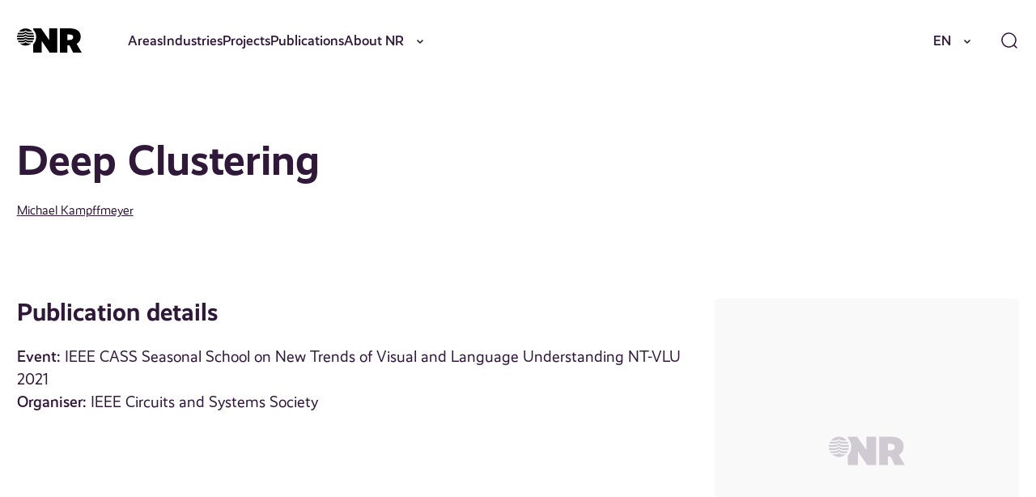

--- FILE ---
content_type: text/html; charset=UTF-8
request_url: https://nr.no/en/publication/1956789/
body_size: 16776
content:
<!DOCTYPE html>
<html lang="en-US">
<head>
	<meta charset="UTF-8" />
	<meta name="viewport" content="width=device-width, initial-scale=1" />
	<title>Deep Clustering &#x2d; NR</title>
	<style>img:is([sizes="auto" i], [sizes^="auto," i]) { contain-intrinsic-size: 3000px 1500px }</style>
			<!-- Google Consent Mode -->
		<script data-cookieconsent="ignore">
			window.dataLayer = window.dataLayer || [];
			function gtag() {
				dataLayer.push(arguments);
			}
			gtag("consent", "default", {
				ad_personalization: "denied",
				ad_storage: "denied",
				ad_user_data: "denied",
				analytics_storage: "denied",
				functionality_storage: "denied",
				personalization_storage: "denied",
				security_storage: "granted",
				wait_for_update: 500,
			});
			gtag("set", "ads_data_redaction", true);
			gtag("set", "url_passthrough", false);
		</script>
		<!-- End Google Consent Mode-->
					<!-- Google Tag Manager -->
			<script>
				(function(w,d,s,l,i){w[l]=w[l]||[];w[l].push({'gtm.start':
				new Date().getTime(),event:'gtm.js'});var f=d.getElementsByTagName(s)[0],
				j=d.createElement(s),dl=l!='dataLayer'?'&l='+l:'';j.async=true;j.src=
				'https://www.googletagmanager.com/gtm.js?id='+i+dl;f.parentNode.insertBefore(j,f);
				})(window,document,'script','dataLayer','GTM-MQQ6BND9');
			</script>
			<!-- End Google Tag Manager -->
					<!-- Cookiebot CMP-->
			<script
				id="Cookiebot"
				src="https://consent.cookiebot.com/uc.js"
				data-cbid="077be23b-62d9-4bf9-a0ef-15d1d3a09ef1"
				data-blockingmode="auto"
				type="text/javascript"
				data-consentmode-defaults="disabled"
				data-culture="nb"			></script>
			<!-- End Cookiebot CMP -->
			
<!-- The SEO Framework by Sybre Waaijer -->
<meta name="robots" content="max-snippet:-1,max-image-preview:standard,max-video-preview:-1" />
<link rel="canonical" href="https://nr.no/en/publication/1956789/" />
<meta property="og:type" content="article" />
<meta property="og:locale" content="en_US" />
<meta property="og:site_name" content="NR" />
<meta property="og:title" content="Deep Clustering" />
<meta property="og:url" content="https://nr.no/en/publication/1956789/" />
<meta property="og:image" content="https://nr.no/content/uploads/sites/2/2024/09/NR_logo_hvit-1.png" />
<meta property="og:image:width" content="2219" />
<meta property="og:image:height" content="396" />
<meta property="og:image:alt" content="NR logo" />
<meta property="article:published_time" content="2023-12-07T00:06:49+00:00" />
<meta property="article:modified_time" content="2023-12-07T00:06:49+00:00" />
<meta name="twitter:card" content="summary_large_image" />
<meta name="twitter:title" content="Deep Clustering" />
<meta name="twitter:image" content="https://nr.no/content/uploads/sites/2/2024/09/NR_logo_hvit-1.png" />
<meta name="twitter:image:alt" content="NR logo" />
<script type="application/ld+json">{"@context":"https://schema.org","@graph":[{"@type":"WebSite","@id":"https://nr.no/en/#/schema/WebSite","url":"https://nr.no/en/","name":"NR","description":"Innovativ oppdragsforskning","inLanguage":"en-US","potentialAction":{"@type":"SearchAction","target":{"@type":"EntryPoint","urlTemplate":"https://nr.no/en/search/{search_term_string}/"},"query-input":"required name=search_term_string"},"publisher":{"@type":"Organization","@id":"https://nr.no/en/#/schema/Organization","name":"NR","url":"https://nr.no/en/","logo":{"@type":"ImageObject","url":"https://nr.no/content/uploads/sites/2/2024/09/NR_logo_hvit-1.png","contentUrl":"https://nr.no/content/uploads/sites/2/2024/09/NR_logo_hvit-1.png","width":2219,"height":396,"contentSize":"43170"}}},{"@type":"WebPage","@id":"https://nr.no/en/publication/1956789/","url":"https://nr.no/en/publication/1956789/","name":"Deep Clustering &#x2d; NR","inLanguage":"en-US","isPartOf":{"@id":"https://nr.no/en/#/schema/WebSite"},"breadcrumb":{"@type":"BreadcrumbList","@id":"https://nr.no/en/#/schema/BreadcrumbList","itemListElement":[{"@type":"ListItem","position":1,"item":"https://nr.no/en/","name":"NR"},{"@type":"ListItem","position":2,"item":"https://nr.no/en/publication/","name":"Archives: Publications"},{"@type":"ListItem","position":3,"item":"https://nr.no/en/publications/lecture/","name":"Category: Lecture"},{"@type":"ListItem","position":4,"name":"Deep Clustering"}]},"potentialAction":{"@type":"ReadAction","target":"https://nr.no/en/publication/1956789/"},"datePublished":"2023-12-07T00:06:49+00:00","dateModified":"2023-12-07T00:06:49+00:00"}]}</script>
<!-- / The SEO Framework by Sybre Waaijer | 5.80ms meta | 0.32ms boot -->

<link rel='dns-prefetch' href='//nr.no' />
<script>
window._wpemojiSettings = {"baseUrl":"https:\/\/s.w.org\/images\/core\/emoji\/16.0.1\/72x72\/","ext":".png","svgUrl":"https:\/\/s.w.org\/images\/core\/emoji\/16.0.1\/svg\/","svgExt":".svg","source":{"concatemoji":"https:\/\/nr.no\/en\/wp-includes\/js\/wp-emoji-release.min.js?ver=6.8.3"}};
/*! This file is auto-generated */
!function(s,n){var o,i,e;function c(e){try{var t={supportTests:e,timestamp:(new Date).valueOf()};sessionStorage.setItem(o,JSON.stringify(t))}catch(e){}}function p(e,t,n){e.clearRect(0,0,e.canvas.width,e.canvas.height),e.fillText(t,0,0);var t=new Uint32Array(e.getImageData(0,0,e.canvas.width,e.canvas.height).data),a=(e.clearRect(0,0,e.canvas.width,e.canvas.height),e.fillText(n,0,0),new Uint32Array(e.getImageData(0,0,e.canvas.width,e.canvas.height).data));return t.every(function(e,t){return e===a[t]})}function u(e,t){e.clearRect(0,0,e.canvas.width,e.canvas.height),e.fillText(t,0,0);for(var n=e.getImageData(16,16,1,1),a=0;a<n.data.length;a++)if(0!==n.data[a])return!1;return!0}function f(e,t,n,a){switch(t){case"flag":return n(e,"\ud83c\udff3\ufe0f\u200d\u26a7\ufe0f","\ud83c\udff3\ufe0f\u200b\u26a7\ufe0f")?!1:!n(e,"\ud83c\udde8\ud83c\uddf6","\ud83c\udde8\u200b\ud83c\uddf6")&&!n(e,"\ud83c\udff4\udb40\udc67\udb40\udc62\udb40\udc65\udb40\udc6e\udb40\udc67\udb40\udc7f","\ud83c\udff4\u200b\udb40\udc67\u200b\udb40\udc62\u200b\udb40\udc65\u200b\udb40\udc6e\u200b\udb40\udc67\u200b\udb40\udc7f");case"emoji":return!a(e,"\ud83e\udedf")}return!1}function g(e,t,n,a){var r="undefined"!=typeof WorkerGlobalScope&&self instanceof WorkerGlobalScope?new OffscreenCanvas(300,150):s.createElement("canvas"),o=r.getContext("2d",{willReadFrequently:!0}),i=(o.textBaseline="top",o.font="600 32px Arial",{});return e.forEach(function(e){i[e]=t(o,e,n,a)}),i}function t(e){var t=s.createElement("script");t.src=e,t.defer=!0,s.head.appendChild(t)}"undefined"!=typeof Promise&&(o="wpEmojiSettingsSupports",i=["flag","emoji"],n.supports={everything:!0,everythingExceptFlag:!0},e=new Promise(function(e){s.addEventListener("DOMContentLoaded",e,{once:!0})}),new Promise(function(t){var n=function(){try{var e=JSON.parse(sessionStorage.getItem(o));if("object"==typeof e&&"number"==typeof e.timestamp&&(new Date).valueOf()<e.timestamp+604800&&"object"==typeof e.supportTests)return e.supportTests}catch(e){}return null}();if(!n){if("undefined"!=typeof Worker&&"undefined"!=typeof OffscreenCanvas&&"undefined"!=typeof URL&&URL.createObjectURL&&"undefined"!=typeof Blob)try{var e="postMessage("+g.toString()+"("+[JSON.stringify(i),f.toString(),p.toString(),u.toString()].join(",")+"));",a=new Blob([e],{type:"text/javascript"}),r=new Worker(URL.createObjectURL(a),{name:"wpTestEmojiSupports"});return void(r.onmessage=function(e){c(n=e.data),r.terminate(),t(n)})}catch(e){}c(n=g(i,f,p,u))}t(n)}).then(function(e){for(var t in e)n.supports[t]=e[t],n.supports.everything=n.supports.everything&&n.supports[t],"flag"!==t&&(n.supports.everythingExceptFlag=n.supports.everythingExceptFlag&&n.supports[t]);n.supports.everythingExceptFlag=n.supports.everythingExceptFlag&&!n.supports.flag,n.DOMReady=!1,n.readyCallback=function(){n.DOMReady=!0}}).then(function(){return e}).then(function(){var e;n.supports.everything||(n.readyCallback(),(e=n.source||{}).concatemoji?t(e.concatemoji):e.wpemoji&&e.twemoji&&(t(e.twemoji),t(e.wpemoji)))}))}((window,document),window._wpemojiSettings);
</script>
<style>:root{--t2-layout-wide:100rem;--t2-layout-content:57.5rem;--t2-color-background:#fff;}.entry-content > * {max-width: min(calc(100vw - 2 * var(--t2-base-style-spacing-horizontal, var(--wp--custom--t-2-base-style--spacing--horizontal, 1.25rem))), var(--t2-layout-content, 48rem));margin-left: auto !important;margin-right: auto !important;}.entry-content > .alignwide { max-width: min(calc(100vw - 2 * var(--t2-base-style-spacing-horizontal, var(--wp--custom--t-2-base-style--spacing--horizontal, 1.25rem))), var(--t2-layout-wide, 75rem));}.entry-content .alignfull { max-width: none; }</style>
<style id='wp-emoji-styles-inline-css'>

	img.wp-smiley, img.emoji {
		display: inline !important;
		border: none !important;
		box-shadow: none !important;
		height: 1em !important;
		width: 1em !important;
		margin: 0 0.07em !important;
		vertical-align: -0.1em !important;
		background: none !important;
		padding: 0 !important;
	}
</style>
<link rel='stylesheet' id='wp-block-library-css' href='https://nr.no/en/wp-includes/css/dist/block-library/style.min.css?ver=6.8.3' media='all' />
<style id='wp-block-library-theme-inline-css'>
.wp-block-audio :where(figcaption){color:#555;font-size:13px;text-align:center}.is-dark-theme .wp-block-audio :where(figcaption){color:#ffffffa6}.wp-block-audio{margin:0 0 1em}.wp-block-code{border:1px solid #ccc;border-radius:4px;font-family:Menlo,Consolas,monaco,monospace;padding:.8em 1em}.wp-block-embed :where(figcaption){color:#555;font-size:13px;text-align:center}.is-dark-theme .wp-block-embed :where(figcaption){color:#ffffffa6}.wp-block-embed{margin:0 0 1em}.blocks-gallery-caption{color:#555;font-size:13px;text-align:center}.is-dark-theme .blocks-gallery-caption{color:#ffffffa6}:root :where(.wp-block-image figcaption){color:#555;font-size:13px;text-align:center}.is-dark-theme :root :where(.wp-block-image figcaption){color:#ffffffa6}.wp-block-image{margin:0 0 1em}.wp-block-pullquote{border-bottom:4px solid;border-top:4px solid;color:currentColor;margin-bottom:1.75em}.wp-block-pullquote cite,.wp-block-pullquote footer,.wp-block-pullquote__citation{color:currentColor;font-size:.8125em;font-style:normal;text-transform:uppercase}.wp-block-quote{border-left:.25em solid;margin:0 0 1.75em;padding-left:1em}.wp-block-quote cite,.wp-block-quote footer{color:currentColor;font-size:.8125em;font-style:normal;position:relative}.wp-block-quote:where(.has-text-align-right){border-left:none;border-right:.25em solid;padding-left:0;padding-right:1em}.wp-block-quote:where(.has-text-align-center){border:none;padding-left:0}.wp-block-quote.is-large,.wp-block-quote.is-style-large,.wp-block-quote:where(.is-style-plain){border:none}.wp-block-search .wp-block-search__label{font-weight:700}.wp-block-search__button{border:1px solid #ccc;padding:.375em .625em}:where(.wp-block-group.has-background){padding:1.25em 2.375em}.wp-block-separator.has-css-opacity{opacity:.4}.wp-block-separator{border:none;border-bottom:2px solid;margin-left:auto;margin-right:auto}.wp-block-separator.has-alpha-channel-opacity{opacity:1}.wp-block-separator:not(.is-style-wide):not(.is-style-dots){width:100px}.wp-block-separator.has-background:not(.is-style-dots){border-bottom:none;height:1px}.wp-block-separator.has-background:not(.is-style-wide):not(.is-style-dots){height:2px}.wp-block-table{margin:0 0 1em}.wp-block-table td,.wp-block-table th{word-break:normal}.wp-block-table :where(figcaption){color:#555;font-size:13px;text-align:center}.is-dark-theme .wp-block-table :where(figcaption){color:#ffffffa6}.wp-block-video :where(figcaption){color:#555;font-size:13px;text-align:center}.is-dark-theme .wp-block-video :where(figcaption){color:#ffffffa6}.wp-block-video{margin:0 0 1em}:root :where(.wp-block-template-part.has-background){margin-bottom:0;margin-top:0;padding:1.25em 2.375em}
</style>
<style id='nr-spacer-style-inline-css'>
.wp-block-nr-spacer{margin:0 auto!important}.wp-block-nr-spacer.nr-spacer-small{height:clamp(1.5rem,1.3782rem + .5181vw,2rem)}.wp-block-nr-spacer.nr-spacer-medium{height:clamp(3rem,2.7565rem + 1.0363vw,4rem)}.wp-block-nr-spacer.nr-spacer-large{height:clamp(4rem,3.1477rem + 3.6269vw,7.5rem)}body .entry-content>.wp-block-nr-spacer+*{margin-top:0}

</style>
<style id='safe-svg-svg-icon-style-inline-css'>
.safe-svg-cover{text-align:center}.safe-svg-cover .safe-svg-inside{display:inline-block;max-width:100%}.safe-svg-cover svg{fill:currentColor;height:100%;max-height:100%;max-width:100%;width:100%}

</style>
<style id='t2-hero-style-inline-css'>
:where(body){--t2-hero-spacing-gap:var(--wp--custom--t-2-hero--spacing--gap,1rem);--t2-hero-spacing-padding:var(--wp--custom--t-2-hero--spacing--padding,1rem);--t2-hero-min-height:var(--wp--custom--t-2-hero--min-height,25rem);--t2-hero-dim:0.5;--t2-hero-background-color:var(--wp--custom--t-2-hero--background-color,#000)}.t2-hero{display:flex;min-height:var(--t2-hero-min-height);position:relative}.t2-hero.t2-hero-has-image{display:grid;gap:var(--t2-hero-spacing-gap);grid-template-columns:1fr}@media (min-width:782px){.t2-hero.t2-hero-has-image{grid-template-columns:1fr 1fr}}.t2-hero.t2-hero-has-image>img{height:100%;object-fit:cover;width:100%}@media (min-width:782px){.t2-hero.t2-hero-has-image>img{grid-column:2}}.t2-hero.t2-hero-has-image .t2-hero__header{grid-column:1;grid-row:2}@media (min-width:782px){.t2-hero.t2-hero-has-image .t2-hero__header{grid-row:1}}.t2-hero.t2-hero-has-fullsize-image{background:var(--t2-hero-background-color);display:flex}.t2-hero.t2-hero-has-fullsize-image>img{height:100%;inset:0;object-fit:cover;position:absolute;width:100%;z-index:0}.t2-hero.t2-hero-has-fullsize-image:before{background-color:inherit;bottom:0;content:"";left:0;opacity:var(--t2-hero-dim);position:absolute;right:0;top:0;z-index:1}.t2-hero.t2-hero-has-fullsize-image .t2-hero__header{padding:var(--t2-hero-spacing-padding)}.t2-hero .t2-hero__header{z-index:1}.t2-hero.t2-hero-image-position-left>img{grid-column:1;grid-row:1}.t2-hero.t2-hero-image-position-left .t2-hero__header{grid-row:2}@media (min-width:782px){.t2-hero.t2-hero-image-position-left .t2-hero__header{grid-column:2;grid-row:1}}.t2-hero.t2-hero-content-position-center-center{align-items:center;justify-content:center}.t2-hero.t2-hero-content-position-center-center .t2-hero__header{align-items:center;display:flex;justify-content:center;text-align:center}.t2-hero.t2-hero-content-position-center-left{align-items:center;justify-content:flex-start}.t2-hero.t2-hero-content-position-center-left .t2-hero__header{align-items:center;display:flex;justify-content:flex-start}.t2-hero.t2-hero-content-position-center-right{align-items:center;justify-content:flex-end}.t2-hero.t2-hero-content-position-center-right .t2-hero__header{align-items:center;display:flex;justify-content:flex-end;text-align:right}.t2-hero.t2-hero-content-position-top-center{align-items:flex-start;justify-content:center}.t2-hero.t2-hero-content-position-top-center .t2-hero__header{align-items:flex-start;display:flex;justify-content:center;text-align:center}.t2-hero.t2-hero-content-position-top-left{align-items:flex-start;justify-content:flex-start}.t2-hero.t2-hero-content-position-top-left .t2-hero__header{align-items:flex-start;display:flex;justify-content:flex-start}.t2-hero.t2-hero-content-position-top-right{align-items:flex-start;justify-content:flex-end}.t2-hero.t2-hero-content-position-top-right .t2-hero__header{align-items:flex-start;display:flex;justify-content:flex-end;text-align:right}.t2-hero.t2-hero-content-position-bottom-center{align-items:flex-end;justify-content:center}.t2-hero.t2-hero-content-position-bottom-center .t2-hero__header{align-items:flex-end;display:flex;justify-content:center;text-align:center}.t2-hero.t2-hero-content-position-bottom-left{align-items:flex-end;justify-content:flex-start}.t2-hero.t2-hero-content-position-bottom-left .t2-hero__header{align-items:flex-end;display:flex;justify-content:flex-start}.t2-hero.t2-hero-content-position-bottom-right{align-items:flex-end;justify-content:flex-end}.t2-hero.t2-hero-content-position-bottom-right .t2-hero__header{align-items:flex-end;display:flex;justify-content:flex-end;text-align:right}
</style>
<style id='t2-ingress-style-inline-css'>
:where(body){--t2-ingress-typography-font-size:var(--wp--custom--t-2-ingress--typography--font-size,1.1875em);--t2-ingress-typography-font-weight:var(--wp--custom--t-2-ingress--typography--font-weight,initial)}:where(.t2-ingress){font-size:var(--t2-ingress-typography-font-size);font-weight:var(--t2-ingress-typography-font-weight)}
</style>
<style id='t2-post-excerpt-style-inline-css'>
.t2-post-excerpt p{margin:0}
</style>
<style id='t2-post-featured-image-style-inline-css'>
.t2-post-featured-image{margin:0 0 1rem}.t2-post-featured-image.has-image-ratio-16-9{aspect-ratio:16/9}.t2-post-featured-image.has-image-ratio-4-3{aspect-ratio:4/3}.t2-post-featured-image.has-image-ratio-1-1{aspect-ratio:1/1}.t2-post-featured-image.has-image-ratio-3-2{aspect-ratio:3/2}.t2-post-featured-image img,.t2-post-featured-image__fallback{height:100%;object-fit:cover;object-position:var(--t2-focal-point,center center);width:100%}.t2-post-featured-image__fallback{align-items:center;background:var(--t2-fallback-background,#96969640);display:flex;font-size:3em;justify-content:center}
</style>
<style id='t2-post-link-style-inline-css'>
.t2-post-link{width:100%}.t2-featured-single-post.has-background .t2-post-link{padding-bottom:1rem}.t2-featured-single-post.has-background .t2-post-link>.wp-block-group:first-child{padding-top:1rem}
</style>
<style id='t2-post-title-style-inline-css'>
.t2-post-title{margin:0}.t2-featured-single-post.has-background .t2-post-title{padding:0 1rem}
</style>
<link rel='stylesheet' id='t2-editor-content-css' href='https://nr.no/content/plugins/t2/build/editor/content.css?ver=6e9afc1527d2fe82b290' media='all' />
<style id='global-styles-inline-css'>
:root{--wp--preset--aspect-ratio--square: 1;--wp--preset--aspect-ratio--4-3: 4/3;--wp--preset--aspect-ratio--3-4: 3/4;--wp--preset--aspect-ratio--3-2: 3/2;--wp--preset--aspect-ratio--2-3: 2/3;--wp--preset--aspect-ratio--16-9: 16/9;--wp--preset--aspect-ratio--9-16: 9/16;--wp--preset--color--black: #000000;--wp--preset--color--cyan-bluish-gray: #abb8c3;--wp--preset--color--white: #ffffff;--wp--preset--color--pale-pink: #f78da7;--wp--preset--color--vivid-red: #cf2e2e;--wp--preset--color--luminous-vivid-orange: #ff6900;--wp--preset--color--luminous-vivid-amber: #fcb900;--wp--preset--color--light-green-cyan: #7bdcb5;--wp--preset--color--vivid-green-cyan: #00d084;--wp--preset--color--pale-cyan-blue: #8ed1fc;--wp--preset--color--vivid-cyan-blue: #0693e3;--wp--preset--color--vivid-purple: #9b51e0;--wp--preset--gradient--vivid-cyan-blue-to-vivid-purple: linear-gradient(135deg,rgba(6,147,227,1) 0%,rgb(155,81,224) 100%);--wp--preset--gradient--light-green-cyan-to-vivid-green-cyan: linear-gradient(135deg,rgb(122,220,180) 0%,rgb(0,208,130) 100%);--wp--preset--gradient--luminous-vivid-amber-to-luminous-vivid-orange: linear-gradient(135deg,rgba(252,185,0,1) 0%,rgba(255,105,0,1) 100%);--wp--preset--gradient--luminous-vivid-orange-to-vivid-red: linear-gradient(135deg,rgba(255,105,0,1) 0%,rgb(207,46,46) 100%);--wp--preset--gradient--very-light-gray-to-cyan-bluish-gray: linear-gradient(135deg,rgb(238,238,238) 0%,rgb(169,184,195) 100%);--wp--preset--gradient--cool-to-warm-spectrum: linear-gradient(135deg,rgb(74,234,220) 0%,rgb(151,120,209) 20%,rgb(207,42,186) 40%,rgb(238,44,130) 60%,rgb(251,105,98) 80%,rgb(254,248,76) 100%);--wp--preset--gradient--blush-light-purple: linear-gradient(135deg,rgb(255,206,236) 0%,rgb(152,150,240) 100%);--wp--preset--gradient--blush-bordeaux: linear-gradient(135deg,rgb(254,205,165) 0%,rgb(254,45,45) 50%,rgb(107,0,62) 100%);--wp--preset--gradient--luminous-dusk: linear-gradient(135deg,rgb(255,203,112) 0%,rgb(199,81,192) 50%,rgb(65,88,208) 100%);--wp--preset--gradient--pale-ocean: linear-gradient(135deg,rgb(255,245,203) 0%,rgb(182,227,212) 50%,rgb(51,167,181) 100%);--wp--preset--gradient--electric-grass: linear-gradient(135deg,rgb(202,248,128) 0%,rgb(113,206,126) 100%);--wp--preset--gradient--midnight: linear-gradient(135deg,rgb(2,3,129) 0%,rgb(40,116,252) 100%);--wp--preset--font-size--small: var(--font-size-200);--wp--preset--font-size--medium: clamp(var(--font-size-300), 1.0946rem + 0.1295vw, var(--font-size-400));--wp--preset--font-size--large: var(--font-size-600);--wp--preset--font-size--x-large: var(--font-size-800);--wp--preset--spacing--20: 0.44rem;--wp--preset--spacing--30: 0.67rem;--wp--preset--spacing--40: 1rem;--wp--preset--spacing--50: 1.5rem;--wp--preset--spacing--60: 2.25rem;--wp--preset--spacing--70: 3.38rem;--wp--preset--spacing--80: 5.06rem;--wp--preset--shadow--natural: 6px 6px 9px rgba(0, 0, 0, 0.2);--wp--preset--shadow--deep: 12px 12px 50px rgba(0, 0, 0, 0.4);--wp--preset--shadow--sharp: 6px 6px 0px rgba(0, 0, 0, 0.2);--wp--preset--shadow--outlined: 6px 6px 0px -3px rgba(255, 255, 255, 1), 6px 6px rgba(0, 0, 0, 1);--wp--preset--shadow--crisp: 6px 6px 0px rgba(0, 0, 0, 1);}.wp-block-group{--wp--preset--color--primary-200: var(--color-primary-200);--wp--preset--color--neutrals-400: var(--color-neutrals-400);}.wp-block-media-text{--wp--preset--color--primary-100: var(--color-primary-100);--wp--preset--color--primary-200: var(--color-primary-200);--wp--preset--color--primary-300: var(--color-primary-300);}:root { --wp--style--global--content-size: 57.5rem;--wp--style--global--wide-size: 100rem; }:where(body) { margin: 0; }.wp-site-blocks > .alignleft { float: left; margin-right: 2em; }.wp-site-blocks > .alignright { float: right; margin-left: 2em; }.wp-site-blocks > .aligncenter { justify-content: center; margin-left: auto; margin-right: auto; }:where(.wp-site-blocks) > * { margin-block-start: 24px; margin-block-end: 0; }:where(.wp-site-blocks) > :first-child { margin-block-start: 0; }:where(.wp-site-blocks) > :last-child { margin-block-end: 0; }:root { --wp--style--block-gap: 24px; }:root :where(.is-layout-flow) > :first-child{margin-block-start: 0;}:root :where(.is-layout-flow) > :last-child{margin-block-end: 0;}:root :where(.is-layout-flow) > *{margin-block-start: 24px;margin-block-end: 0;}:root :where(.is-layout-constrained) > :first-child{margin-block-start: 0;}:root :where(.is-layout-constrained) > :last-child{margin-block-end: 0;}:root :where(.is-layout-constrained) > *{margin-block-start: 24px;margin-block-end: 0;}:root :where(.is-layout-flex){gap: 24px;}:root :where(.is-layout-grid){gap: 24px;}.is-layout-flow > .alignleft{float: left;margin-inline-start: 0;margin-inline-end: 2em;}.is-layout-flow > .alignright{float: right;margin-inline-start: 2em;margin-inline-end: 0;}.is-layout-flow > .aligncenter{margin-left: auto !important;margin-right: auto !important;}.is-layout-constrained > .alignleft{float: left;margin-inline-start: 0;margin-inline-end: 2em;}.is-layout-constrained > .alignright{float: right;margin-inline-start: 2em;margin-inline-end: 0;}.is-layout-constrained > .aligncenter{margin-left: auto !important;margin-right: auto !important;}.is-layout-constrained > :where(:not(.alignleft):not(.alignright):not(.alignfull)){max-width: var(--wp--style--global--content-size);margin-left: auto !important;margin-right: auto !important;}.is-layout-constrained > .alignwide{max-width: var(--wp--style--global--wide-size);}body .is-layout-flex{display: flex;}.is-layout-flex{flex-wrap: wrap;align-items: center;}.is-layout-flex > :is(*, div){margin: 0;}body .is-layout-grid{display: grid;}.is-layout-grid > :is(*, div){margin: 0;}body{font-size: clamp(var(--font-size-300), 1.0946rem + 0.1295vw, var(--font-size-400));padding-top: 0px;padding-right: 0px;padding-bottom: 0px;padding-left: 0px;}a:where(:not(.wp-element-button)){text-decoration: underline;}:root :where(.wp-element-button, .wp-block-button__link){background-color: #32373c;border-width: 0;color: #fff;font-family: inherit;font-size: inherit;line-height: inherit;padding: calc(0.667em + 2px) calc(1.333em + 2px);text-decoration: none;}.has-black-color{color: var(--wp--preset--color--black) !important;}.has-cyan-bluish-gray-color{color: var(--wp--preset--color--cyan-bluish-gray) !important;}.has-white-color{color: var(--wp--preset--color--white) !important;}.has-pale-pink-color{color: var(--wp--preset--color--pale-pink) !important;}.has-vivid-red-color{color: var(--wp--preset--color--vivid-red) !important;}.has-luminous-vivid-orange-color{color: var(--wp--preset--color--luminous-vivid-orange) !important;}.has-luminous-vivid-amber-color{color: var(--wp--preset--color--luminous-vivid-amber) !important;}.has-light-green-cyan-color{color: var(--wp--preset--color--light-green-cyan) !important;}.has-vivid-green-cyan-color{color: var(--wp--preset--color--vivid-green-cyan) !important;}.has-pale-cyan-blue-color{color: var(--wp--preset--color--pale-cyan-blue) !important;}.has-vivid-cyan-blue-color{color: var(--wp--preset--color--vivid-cyan-blue) !important;}.has-vivid-purple-color{color: var(--wp--preset--color--vivid-purple) !important;}.has-black-background-color{background-color: var(--wp--preset--color--black) !important;}.has-cyan-bluish-gray-background-color{background-color: var(--wp--preset--color--cyan-bluish-gray) !important;}.has-white-background-color{background-color: var(--wp--preset--color--white) !important;}.has-pale-pink-background-color{background-color: var(--wp--preset--color--pale-pink) !important;}.has-vivid-red-background-color{background-color: var(--wp--preset--color--vivid-red) !important;}.has-luminous-vivid-orange-background-color{background-color: var(--wp--preset--color--luminous-vivid-orange) !important;}.has-luminous-vivid-amber-background-color{background-color: var(--wp--preset--color--luminous-vivid-amber) !important;}.has-light-green-cyan-background-color{background-color: var(--wp--preset--color--light-green-cyan) !important;}.has-vivid-green-cyan-background-color{background-color: var(--wp--preset--color--vivid-green-cyan) !important;}.has-pale-cyan-blue-background-color{background-color: var(--wp--preset--color--pale-cyan-blue) !important;}.has-vivid-cyan-blue-background-color{background-color: var(--wp--preset--color--vivid-cyan-blue) !important;}.has-vivid-purple-background-color{background-color: var(--wp--preset--color--vivid-purple) !important;}.has-black-border-color{border-color: var(--wp--preset--color--black) !important;}.has-cyan-bluish-gray-border-color{border-color: var(--wp--preset--color--cyan-bluish-gray) !important;}.has-white-border-color{border-color: var(--wp--preset--color--white) !important;}.has-pale-pink-border-color{border-color: var(--wp--preset--color--pale-pink) !important;}.has-vivid-red-border-color{border-color: var(--wp--preset--color--vivid-red) !important;}.has-luminous-vivid-orange-border-color{border-color: var(--wp--preset--color--luminous-vivid-orange) !important;}.has-luminous-vivid-amber-border-color{border-color: var(--wp--preset--color--luminous-vivid-amber) !important;}.has-light-green-cyan-border-color{border-color: var(--wp--preset--color--light-green-cyan) !important;}.has-vivid-green-cyan-border-color{border-color: var(--wp--preset--color--vivid-green-cyan) !important;}.has-pale-cyan-blue-border-color{border-color: var(--wp--preset--color--pale-cyan-blue) !important;}.has-vivid-cyan-blue-border-color{border-color: var(--wp--preset--color--vivid-cyan-blue) !important;}.has-vivid-purple-border-color{border-color: var(--wp--preset--color--vivid-purple) !important;}.has-vivid-cyan-blue-to-vivid-purple-gradient-background{background: var(--wp--preset--gradient--vivid-cyan-blue-to-vivid-purple) !important;}.has-light-green-cyan-to-vivid-green-cyan-gradient-background{background: var(--wp--preset--gradient--light-green-cyan-to-vivid-green-cyan) !important;}.has-luminous-vivid-amber-to-luminous-vivid-orange-gradient-background{background: var(--wp--preset--gradient--luminous-vivid-amber-to-luminous-vivid-orange) !important;}.has-luminous-vivid-orange-to-vivid-red-gradient-background{background: var(--wp--preset--gradient--luminous-vivid-orange-to-vivid-red) !important;}.has-very-light-gray-to-cyan-bluish-gray-gradient-background{background: var(--wp--preset--gradient--very-light-gray-to-cyan-bluish-gray) !important;}.has-cool-to-warm-spectrum-gradient-background{background: var(--wp--preset--gradient--cool-to-warm-spectrum) !important;}.has-blush-light-purple-gradient-background{background: var(--wp--preset--gradient--blush-light-purple) !important;}.has-blush-bordeaux-gradient-background{background: var(--wp--preset--gradient--blush-bordeaux) !important;}.has-luminous-dusk-gradient-background{background: var(--wp--preset--gradient--luminous-dusk) !important;}.has-pale-ocean-gradient-background{background: var(--wp--preset--gradient--pale-ocean) !important;}.has-electric-grass-gradient-background{background: var(--wp--preset--gradient--electric-grass) !important;}.has-midnight-gradient-background{background: var(--wp--preset--gradient--midnight) !important;}.has-small-font-size{font-size: var(--wp--preset--font-size--small) !important;}.has-medium-font-size{font-size: var(--wp--preset--font-size--medium) !important;}.has-large-font-size{font-size: var(--wp--preset--font-size--large) !important;}.has-x-large-font-size{font-size: var(--wp--preset--font-size--x-large) !important;}.wp-block-group.has-primary-200-color{color: var(--wp--preset--color--primary-200) !important;}.wp-block-group.has-neutrals-400-color{color: var(--wp--preset--color--neutrals-400) !important;}.wp-block-group.has-primary-200-background-color{background-color: var(--wp--preset--color--primary-200) !important;}.wp-block-group.has-neutrals-400-background-color{background-color: var(--wp--preset--color--neutrals-400) !important;}.wp-block-group.has-primary-200-border-color{border-color: var(--wp--preset--color--primary-200) !important;}.wp-block-group.has-neutrals-400-border-color{border-color: var(--wp--preset--color--neutrals-400) !important;}.wp-block-media-text.has-primary-100-color{color: var(--wp--preset--color--primary-100) !important;}.wp-block-media-text.has-primary-200-color{color: var(--wp--preset--color--primary-200) !important;}.wp-block-media-text.has-primary-300-color{color: var(--wp--preset--color--primary-300) !important;}.wp-block-media-text.has-primary-100-background-color{background-color: var(--wp--preset--color--primary-100) !important;}.wp-block-media-text.has-primary-200-background-color{background-color: var(--wp--preset--color--primary-200) !important;}.wp-block-media-text.has-primary-300-background-color{background-color: var(--wp--preset--color--primary-300) !important;}.wp-block-media-text.has-primary-100-border-color{border-color: var(--wp--preset--color--primary-100) !important;}.wp-block-media-text.has-primary-200-border-color{border-color: var(--wp--preset--color--primary-200) !important;}.wp-block-media-text.has-primary-300-border-color{border-color: var(--wp--preset--color--primary-300) !important;}
:root :where(.wp-block-pullquote){font-size: clamp(0.984em, 0.984rem + ((1vw - 0.2em) * 0.645), 1.5em);line-height: 1.6;}
</style>
<link rel='stylesheet' id='rss-retriever-css' href='https://nr.no/content/plugins/wp-rss-retriever/inc/css/rss-retriever.css?ver=1.6.10' media='all' />
<link rel='stylesheet' id='bc-sharingbuttons-css' href='https://nr.no/content/plugins/battlecat/src/Modules/SocialMedia/assets/css/bc-sharingbuttons.css?ver=1.0.2' media='all' />
<link rel='stylesheet' id='search-filter-plugin-styles-css' href='https://nr.no/content/plugins/search-filter-pro/public/assets/css/search-filter.min.css?ver=2.5.11' media='all' />
<link rel='stylesheet' id='nr-theme-css' href='https://nr.no/content/themes/nr/build/style.css?ver=1765203682' media='all' />
<script src="https://nr.no/en/wp-includes/js/jquery/jquery.min.js?ver=3.7.1" id="jquery-core-js"></script>
<script src="https://nr.no/en/wp-includes/js/jquery/jquery-migrate.min.js?ver=3.4.1" id="jquery-migrate-js"></script>
<script id="search-filter-plugin-build-js-extra">
var SF_LDATA = {"ajax_url":"https:\/\/nr.no\/en\/wp-admin\/admin-ajax.php","home_url":"https:\/\/nr.no\/en\/","extensions":[]};
</script>
<script src="https://nr.no/content/plugins/search-filter-pro/public/assets/js/search-filter-build.min.js?ver=2.5.11" id="search-filter-plugin-build-js"></script>
<script src="https://nr.no/content/plugins/search-filter-pro/public/assets/js/chosen.jquery.min.js?ver=2.5.11" id="search-filter-plugin-chosen-js"></script>
<link rel="https://api.w.org/" href="https://nr.no/en/wp-json/" /><link rel="alternate" title="oEmbed (JSON)" type="application/json+oembed" href="https://nr.no/en/wp-json/oembed/1.0/embed?url=https%3A%2F%2Fnr.no%2Fen%2Fpublication%2F1956789%2F" />
<link rel="alternate" title="oEmbed (XML)" type="text/xml+oembed" href="https://nr.no/en/wp-json/oembed/1.0/embed?url=https%3A%2F%2Fnr.no%2Fen%2Fpublication%2F1956789%2F&#038;format=xml" />
<style>
		

		body .entry-content > *,body .entry-content [class*="__inner-container"] > * {
			margin-top: var(--t2-custom-block-margin-spacing-first, var(--wp--custom--t-2-custom-block-margin--spacing--first, var(--t2-custom-block-margin-spacing-normal, var(--wp--custom--t-2-custom-block-margin--spacing--normal, 3rem))));
			margin-bottom: 0;
		}

		body .entry-content > * + *,body .entry-content [class*="__inner-container"] > * + *,body .entry-content > * + .wp-block-group.has-background {
			margin-top: var(--t2-custom-block-margin-spacing-normal, var(--wp--custom--t-2-custom-block-margin--spacing--normal, 3rem));
		}

		body .entry-content > p + p,body .entry-content > [class*="__inner-container"] > p + p,body .entry-content > h1 + p,body .entry-content [class*="__inner-container"] > h1 + p,body .entry-content > h1 + ol,body .entry-content [class*="__inner-container"] > h1 + ol,body .entry-content > h1 + ul,body .entry-content [class*="__inner-container"] > h1 + ul,body .entry-content > h1 + h2,body .entry-content [class*="__inner-container"] > h1 + h2,body .entry-content > h1 + h3,body .entry-content [class*="__inner-container"] > h1 + h3,body .entry-content > h1 + h4,body .entry-content [class*="__inner-container"] > h1 + h4,body .entry-content > h1 + h5,body .entry-content [class*="__inner-container"] > h1 + h5,body .entry-content > h1 + h6,body .entry-content [class*="__inner-container"] > h1 + h6,body .entry-content > h2 + p,body .entry-content [class*="__inner-container"] > h2 + p,body .entry-content > h2 + ol,body .entry-content [class*="__inner-container"] > h2 + ol,body .entry-content > h2 + ul,body .entry-content [class*="__inner-container"] > h2 + ul,body .entry-content > h2 + h3,body .entry-content [class*="__inner-container"] > h2 + h3,body .entry-content > h2 + h4,body .entry-content [class*="__inner-container"] > h2 + h4,body .entry-content > h2 + h5,body .entry-content [class*="__inner-container"] > h2 + h5,body .entry-content > h2 + h6,body .entry-content [class*="__inner-container"] > h2 + h6,body .entry-content > h3 + p,body .entry-content [class*="__inner-container"] > h3 + p,body .entry-content > h3 + ol,body .entry-content [class*="__inner-container"] > h3 + ol,body .entry-content > h3 + ul,body .entry-content [class*="__inner-container"] > h3 + ul,body .entry-content > h3 + h4,body .entry-content [class*="__inner-container"] > h3 + h4,body .entry-content > h3 + h5,body .entry-content [class*="__inner-container"] > h3 + h5,body .entry-content > h3 + h6,body .entry-content [class*="__inner-container"] > h3 + h6,body .entry-content > h4 + p,body .entry-content [class*="__inner-container"] > h4 + p,body .entry-content > h4 + ol,body .entry-content [class*="__inner-container"] > h4 + ol,body .entry-content > h4 + ul,body .entry-content [class*="__inner-container"] > h4 + ul,body .entry-content > h4 + h5,body .entry-content [class*="__inner-container"] > h4 + h5,body .entry-content > h4 + h6,body .entry-content [class*="__inner-container"] > h4 + h6,body .entry-content > h5 + p,body .entry-content [class*="__inner-container"] > h5 + p,body .entry-content > h5 + ol,body .entry-content [class*="__inner-container"] > h5 + ol,body .entry-content > h5 + ul,body .entry-content [class*="__inner-container"] > h5 + ul,body .entry-content > h5 + h6,body .entry-content [class*="__inner-container"] > h5 + h6,body .entry-content > h6 + p,body .entry-content [class*="__inner-container"] > h6 + p,body .entry-content > h6 + ol,body .entry-content [class*="__inner-container"] > h6 + ol,body .entry-content > h6 + ul,body .entry-content [class*="__inner-container"] > h6 + ul {
			margin-top: var(--t2-custom-block-margin-spacing-small, var(--wp--custom--t-2-custom-block-margin--spacing--small, 1rem));
		}

		body .entry-content > .alignfull + .alignfull,body .entry-content > .alignfull + style + .alignfull,body .entry-content .wp-block-spacer {
			margin-top: 0;
		}

		body .entry-content > :last-child:not(.alignfull) {
			margin-bottom: var(--t2-custom-block-margin-spacing-last, var(--wp--custom--t-2-custom-block-margin--spacing--last, 5rem));
		}
	</style>
<link rel="icon" href="https://nr.no/content/uploads/sites/2/2025/10/cropped-NR_symbol_hvit-32x32.png" sizes="32x32" />
<link rel="icon" href="https://nr.no/content/uploads/sites/2/2025/10/cropped-NR_symbol_hvit-192x192.png" sizes="192x192" />
<link rel="apple-touch-icon" href="https://nr.no/content/uploads/sites/2/2025/10/cropped-NR_symbol_hvit-180x180.png" />
<meta name="msapplication-TileImage" content="https://nr.no/content/uploads/sites/2/2025/10/cropped-NR_symbol_hvit-270x270.png" />
</head>
<body class="wp-singular bc_publication-template-default single single-bc_publication postid-23972 wp-custom-logo wp-embed-responsive wp-theme-heman wp-child-theme-nr">
		<!-- Google Tag Manager (noscript) -->
		<noscript><iframe src="https://www.googletagmanager.com?id=GTM-MQQ6BND9"
		height="0" width="0" style="display:none;visibility:hidden"></iframe></noscript>
		<!-- End Google Tag Manager (noscript) -->
		
<a class="skip-link screen-reader-text" href="#content">Skip to main content</a>

<div class="site">
	<header id="masthead" class="site-header">
		<div class="site-container">
			<div class="site-header--branding">
	<a href="https://nr.no/en/">
		<svg xmlns="http://www.w3.org/2000/svg" viewBox="0.87 0 655.83 245.82" height="24" width="24" class="t2-icon t2-icon-logo" aria-hidden="true" focusable="false"><path d="M530.907 118.265h-20.311V62.3174h21.003c27.446 0 38.475 9.9736 38.475 27.4458 0 17.4718-12.121 28.5018-39.203 28.5018m115.061-33.1246C645.969 28.8655 605.746 0 530.216 0H435.83v245.811h74.802v-73.383h22.787l35.964 73.383h87.287l-52.016-88.707c26.354-14.269 41.315-38.475 41.315-71.9636M326.155 0v117.209h-.728L244.946 0h-80.481v12.7401c19.037 19.4014 30.795 45.9372 30.795 75.2395 0 29.3024-11.758 55.8744-30.795 75.2394v82.592h86.888V128.602h.691l79.79 117.209h77.387V0h-83.066Z"/><path d="M165.048 127.328c.254-.473.546-.946.8-1.456h-47.393c-11.976 0-22.8229-4.841-30.6854-12.703-7.8624 7.826-18.6733 12.703-30.6491 12.703H9.61813c.21841.474.54597.91.76437 1.42.91 1.747 1.8565 3.458 2.8757 5.132.546.947 1.092 1.893 1.7108 2.803 1.1648 1.82 2.4388 3.531 3.7492 5.242.4004.546.7644 1.128 1.2012 1.674h37.1283c11.9758 0 22.8231-4.841 30.6491-12.703 7.8625 7.862 18.7102 12.703 30.6852 12.703h37.129c.4-.509.764-1.092 1.164-1.601 1.311-1.711 2.585-3.495 3.786-5.315.619-.91 1.165-1.893 1.711-2.839.764-1.274 1.565-2.548 2.257-3.895.218-.4.364-.801.582-1.201M57.0482 60.7886c11.9757 0 22.8229-4.8413 30.649-12.7037 7.8625 7.8624 18.7098 12.7037 30.6858 12.7037h51.761c-.291-.91-.692-1.7472-1.019-2.6208-.619-1.638-1.201-3.2761-1.893-4.8777-.51-1.1648-1.092-2.3296-1.675-3.458-.4-.8008-.728-1.6016-1.164-2.4024-.328-.6188-.692-1.2376-1.02-1.8564-.182-.3276-.327-.6917-.546-1.0557h-44.481c-11.975 0-22.8227-4.8412-30.6852-12.7037-7.8625 7.8625-18.6733 12.7037-30.649 12.7037H12.567c-.2184.364-.364.7281-.546 1.0921-.7645 1.3832-1.4561 2.7664-2.14766 4.186-.58241 1.1648-1.16481 2.2932-1.67442 3.4944-.6916 1.5652-1.27401 3.2033-1.89282 4.8413-.3276.91-.728 1.7472-1.0192 2.6572h51.7613Z"/><path d="M87.7336 75.203c7.8625 7.8625 18.7094 12.7037 30.6854 12.7037h56.129c0-2.8756-.145-5.7148-.436-8.4812-.11-1.0557-.292-2.0749-.437-3.0941-.219-1.5652-.364-3.1304-.655-4.6592h-54.565c-11.975 0-22.8225-4.8413-30.685-12.7037-7.8625 7.826-18.7098 12.7037-30.6855 12.7037H2.44763c-.2912 1.5652-.4732 3.1668-.69161 4.732-.1456.9828-.3276 1.9656-.4368 2.9848-.2912 2.8029-.436804 5.6421-.436804 8.5177H57.0481c11.9757 0 22.823-4.8412 30.6855-12.7037Z"/><path d="M87.7333 102.358c7.8625 7.826 18.7097 12.703 30.6857 12.703h51.797c.073-.182.11-.4.146-.582.4-1.274.728-2.585 1.092-3.895.364-1.42.801-2.839 1.092-4.259.291-1.31.473-2.657.692-3.967.182-1.165.473-2.33.618-3.5313h-55.437c-11.976 0-22.8232-4.8412-30.6857-12.7037-7.8625 7.8261-18.7097 12.7037-30.6855 12.7037H1.57376c.1456 1.2013.4004 2.3293.61881 3.4943.2184 1.347.4004 2.694.6916 4.004.32761 1.456.72801 2.912 1.12841 4.332.36401 1.274.65521 2.584 1.05561 3.822.0728.182.1092.4.1456.582H57.0478c11.9758 0 22.823-4.841 30.6855-12.703ZM118.419 153.027c-11.975 0-22.8226-4.841-30.6851-12.704-7.8625 7.863-18.7097 12.704-30.6855 12.704H30.2578c.364.327.7644.619 1.1284.91.9464.801 1.9292 1.601 2.912 2.366 1.1285.873 2.2569 1.747 3.4217 2.584 1.0192.728 2.0384 1.42 3.094 2.075 1.2376.801 2.4752 1.529 3.7128 2.257 1.0556.619 2.1477 1.201 3.2397 1.784 1.3104.691 2.6572 1.31 4.004 1.929 1.092.509 2.2204 1.019 3.3488 1.456 1.4196.582 2.8757 1.092 4.3681 1.601 1.1284.401 2.2204.801 3.3488 1.129 1.5652.473 3.1668.837 4.7684 1.237 1.092.255 2.1477.546 3.2397.765 1.82.364 3.64.582 5.4964.837.9464.109 1.8564.291 2.8028.4 2.8029.292 5.6421.437 8.5177.437 2.8756 0 5.7149-.145 8.5541-.437.9464-.072 1.8564-.254 2.7664-.4 1.8564-.255 3.7124-.473 5.5324-.837 1.092-.219 2.148-.51 3.24-.765 1.602-.364 3.24-.764 4.805-1.237 1.128-.328 2.22-.728 3.349-1.129 1.456-.509 2.948-1.019 4.368-1.601 1.128-.437 2.22-.947 3.312-1.456 1.347-.619 2.694-1.274 4.041-1.929 1.092-.583 2.147-1.165 3.203-1.784 1.274-.728 2.512-1.492 3.749-2.293 1.056-.656 2.075-1.347 3.058-2.075 1.165-.837 2.329-1.711 3.458-2.585.983-.764 1.965-1.528 2.875-2.329.364-.328.801-.619 1.165-.947h-26.754l.036.037ZM87.7335 20.9665c7.8625 7.8625 18.7095 12.7038 30.6855 12.7038h36.946s-.145-.2184-.254-.3276c-3.786-4.6957-8.081-8.9545-12.741-12.7402-.728-.5824-1.492-1.1284-2.256-1.6744-1.638-1.2376-3.276-2.4752-5.024-3.6036-.946-.6188-1.965-1.2012-2.948-1.7836-1.602-.9464-3.24-1.8928-4.878-2.73-1.092-.546-2.184-1.09205-3.312-1.60166-1.675-.7644-3.349-1.49241-5.06-2.14762-1.165-.4368-2.293-.8736-3.494-1.27401-1.784-.6188-3.604-1.12841-5.46-1.60161-1.165-.2912-2.294-.61881-3.458-.87361-2.039-.4368-4.114-.76441-6.188-1.09201-1.0196-.1456-2.0388-.364-3.058-.4732-3.1304-.32761-6.2972-.54601-9.5369-.54601-3.2396 0-6.4064.2184-9.5369.54601-1.0192.1092-2.002.3276-3.0212.4732-2.1112.2912-4.186.61881-6.2244 1.09201-1.1649.2548-2.2933.58241-3.4217.87361-1.8564.5096-3.7128 1.01921-5.5328 1.63801-1.1648.40041-2.2932.80081-3.3853 1.23761-1.7472.65521-3.4944 1.41962-5.1688 2.18402-1.0556.50961-2.1476.98286-3.2032 1.52886-1.7108.8736-3.3853 1.82-5.0597 2.8392-.9464.546-1.8928 1.092-2.8028 1.7108-1.7836 1.1648-3.4944 2.4388-5.2052 3.7128-.6916.5096-1.3832 1.0192-2.0749 1.5652-4.6956 3.7857-8.9544 8.0809-12.7765 12.7766-.0728.1092-.182.2184-.2548.3276h37.0192c11.9757 0 22.823-4.8413 30.6854-12.7038"/></svg><svg xmlns="http://www.w3.org/2000/svg" viewBox="0.87 0 1352.28 245.82" height="24" width="24" class="t2-icon t2-icon-logofull" aria-hidden="true" focusable="false"><path d="M720.116 35.2354h.109l14.124 20.7482h12.194v-43.462H733.33v20.7118h-.11l-14.269-20.7118h-12.084v43.462h13.249V35.2354ZM777.01 23.0048c5.606 0 8.991 4.0404 8.991 11.0657s-3.385 11.1021-8.991 11.1021c-5.605 0-9.063-4.0404-9.063-11.1021s3.421-11.0657 9.063-11.0657Zm-.073 33.7067c13.359 0 22.569-8.2265 22.569-22.4954s-8.773-22.4954-22.496-22.4954c-13.723 0-22.568 8.2629-22.568 22.4954s8.7 22.4954 22.495 22.4954ZM820.618 23.5146h3.713c4.841 0 6.806 1.7836 6.806 4.8412s-2.147 5.0232-6.916 5.0232h-3.567v-9.9008l-.036.0364Zm0 19.4741h4.04l6.37 12.9949h15.434l-9.209-15.6885c4.659-2.5116 7.316-6.8069 7.316-12.7401 0-9.9737-7.098-15.0697-20.457-15.0697h-16.708v43.4983h13.25V42.9887h-.036ZM866.264 45.6822c-5.351 0-9.246-2.8756-11.102-4.4772l-5.06 9.9373c2.985 2.2204 7.826 5.5328 17.327 5.5328 11.32 0 17.435-6.5521 17.435-14.1233 0-7.5713-4.805-11.5753-11.903-13.7229-7.061-2.1477-8.299-2.7665-8.299-4.3317 0-1.274 1.129-2.002 4.587-2.002 4.804 0 8.262 2.2568 9.828 3.3488l4.768-9.5733c-2.22-1.4924-6.297-4.55-15.288-4.55-10.411 0-17.217 5.2781-17.217 13.6137 0 7.5713 4.914 11.0293 11.83 13.2861 6.879 2.2569 8.117 2.9485 8.117 4.6593 0 1.5288-1.638 2.4024-5.096 2.4024M905.576 38.8391h2.548l10.519 17.1445h16.672L919.19 32.9058l15.142-20.4205h-15.397L908.16 28.9382h-2.584V12.4853h-13.214v43.4983h13.214V38.8391ZM723.684 96.4609h-3.568V86.56h3.713c4.841 0 6.807 1.7472 6.807 4.8412 0 3.0941-2.148 5.0233-6.916 5.0233m20.348-5.8605c0-9.9373-7.135-15.0333-20.457-15.0333h-16.708v43.4623h13.25v-12.995h4.04l6.37 12.995h15.434l-9.209-15.689c4.659-2.511 7.316-6.8067 7.316-12.74M784.108 107.781h-18.2v-5.714h15.943V91.8016h-15.943v-5.3144h17.836V75.5307h-31.049v43.4623h31.413v-11.212ZM815.448 86.0503c5.351 0 8.045 1.9656 9.938 3.4216l4.987-9.6461c-2.148-1.5652-6.552-5.0232-16.126-5.0232-12.412 0-23.806 7.2436-23.806 22.6774 0 15.434 10.265 22.313 23.26 22.313 9.246 0 13.978-3.203 16.053-4.477V93.2211h-18.018v9.3189h6.224v5.605c-.946.146-1.966.182-3.021.182-6.625 0-11.139-3.531-11.139-11.3203 0-7.7896 5.169-10.92 11.648-10.92M865.245 96.2425h-.11l-14.232-20.7118h-12.122v43.4623h13.25V98.2809h.109l14.124 20.7121h12.194V75.5307h-13.213v20.7118ZM919.371 107.781h-18.2v-5.714h15.944V91.8016h-15.944v-5.3144h17.836V75.5307h-31.049v43.4623h31.413v-11.212ZM926.07 88.3799c0 7.5713 4.914 11.0293 11.83 13.2861 6.879 2.257 8.117 2.948 8.117 4.659 0 1.529-1.638 2.403-5.096 2.403-5.351 0-9.246-2.912-11.102-4.478l-5.06 9.938c2.985 2.22 7.826 5.533 17.327 5.533 11.32 0 17.435-6.552 17.435-14.124 0-7.571-4.804-11.5751-11.903-13.7227-7.061-2.1476-8.299-2.7664-8.299-4.3316 0-1.274 1.129-2.002 4.587-2.002 4.805 0 8.263 2.2568 9.828 3.3488l4.805-9.5733c-2.221-1.4924-6.298-4.55-15.288-4.55-10.411 0-17.181 5.278-17.181 13.6137ZM980.269 102.067h15.944V91.8016h-15.944v-5.3144h17.836V75.5307h-31.049v43.4623h31.413v-11.212h-18.2v-5.714ZM1033.52 96.2425h-.11l-14.23-20.7118h-12.12v43.4623h13.25V98.2809h.11l14.12 20.7121h12.23V75.5307h-13.25v20.7118ZM1053.14 86.6692h13.73v32.3238h13.32V86.6692h13.72V75.5307h-40.77v11.1385ZM1113.53 86.56h3.71c4.84 0 6.81 1.7472 6.81 4.8412 0 3.0941-2.15 5.0233-6.92 5.0233h-3.6v-9.9009.0364Zm0 19.474h4.04l6.37 12.995h15.44l-9.21-15.688c4.66-2.512 7.31-6.8073 7.31-12.7406 0-9.9737-7.13-15.0697-20.45-15.0697h-16.71v43.4623h13.25v-12.995l-.04.036ZM1161.65 101.921l3.97-13.0314h.14l3.9 13.0314h-8.01Zm-2.51-26.3903-16.2 43.4623h13.47l2.77-8.955h12.92l2.77 8.955h14.05l-16.2-43.4623h-13.62.04ZM1226.77 107.672h-18.27V75.5307h-13.25v43.4623h31.52v-11.321ZM736.242 170.244h-.073l-21.986-29.921h-6.152v41.715h6.625v-29.921h.146l21.913 29.921h6.224v-41.715h-6.697v29.921ZM773.442 176.578c-8.226 0-13.541-5.497-13.541-15.47 0-9.974 5.315-15.543 13.541-15.543 8.227 0 13.541 5.642 13.541 15.543s-5.314 15.47-13.541 15.47Zm0-36.983c-12.157 0-20.348 7.717-20.348 21.586 0 13.868 8.154 21.585 20.348 21.585 12.194 0 20.348-7.717 20.348-21.585 0-13.869-8.154-21.586-20.348-21.586ZM810.572 146.184h6.77c7.608 0 11.066 2.584 11.066 7.534 0 4.951-3.567 7.681-11.248 7.681h-6.588v-15.215Zm0 20.711h6.661c.801 0 1.492 0 2.22-.072l9.501 15.179h7.971l-10.701-16.453c5.933-2.075 8.991-6.334 8.991-12.34 0-8.591-5.97-12.922-17.946-12.922H803.91v41.678h6.662v-15.106.036ZM890.506 140.323l-6.407 31.414h-.109l-10.702-31.414h-6.77l-10.702 31.414h-.109l-6.406-31.414h-6.88l9.355 41.715h6.77l11.284-32.105h.146l11.248 32.105h6.734l9.391-41.715h-6.843ZM913.256 163.474h18.637v-5.752h-18.637v-11.538h20.603v-5.861h-27.3v41.715h27.846v-6.006h-21.149v-12.558ZM963.889 145.601c6.042 0 9.136 2.184 10.993 3.567l2.766-5.241c-2.002-1.456-5.751-4.295-14.014-4.295-11.539 0-22.132 6.697-22.132 21.694s9.355 21.44 21.331 21.44c8.627 0 12.995-2.839 14.487-3.749v-19.802h-13.795v5.606h7.316v10.738c-1.893.619-4.222 1.019-7.207 1.019-9.027 0-15.361-4.659-15.361-15.579 0-10.921 7.244-15.398 15.543-15.398M996.14 140.323h-6.661v41.678h6.661v-41.678ZM1018.6 164.639l6.22-17.4h.11l6.3 17.4h-12.63Zm2.95-24.279-16.2 41.678h6.95l4.41-12.34h16.23l4.55 12.34h7.13l-16.12-41.678h-6.95ZM1081.54 170.244h-.04l-22.02-29.921h-6.15v41.715h6.66v-29.921h.11l21.95 29.921h6.22v-41.715h-6.73v29.921ZM727.615 208.61c5.933 0 8.627 2.184 10.519 3.567l2.658-5.241c-2.112-1.529-5.315-4.296-13.468-4.296-10.775 0-21.331 6.662-21.331 21.695 0 15.033 8.809 21.44 20.311 21.44 8.518 0 12.74-2.949 14.306-4.223l-2.366-5.241c-1.456 1.092-4.842 3.312-11.357 3.312-8.263 0-14.087-4.841-14.087-15.579s6.843-15.397 14.815-15.397M766.235 239.623c-8.226 0-13.541-5.496-13.541-15.47s5.315-15.543 13.541-15.543c8.227 0 13.541 5.606 13.541 15.543s-5.314 15.47-13.541 15.47Zm0-36.983c-12.158 0-20.348 7.754-20.348 21.586 0 13.832 8.154 21.585 20.348 21.585 12.194 0 20.348-7.753 20.348-21.585s-8.154-21.586-20.348-21.586ZM819.343 236.056h-.109l-14.778-32.687h-7.717v41.678h6.588v-28.938h.11l12.994 28.938h5.642l12.995-28.938h.11v28.938h6.588v-41.678h-7.68l-14.743 32.687ZM867.174 225.427h-6.589v-16.198h6.589c7.68 0 11.102 2.73 11.102 7.899 0 5.169-3.458 8.263-11.102 8.263m.073-22.059h-13.286v41.679h6.624v-14.015h6.589c11.648 0 17.945-5.132 17.945-14.123s-5.751-13.541-17.872-13.541ZM922.976 226.556c0 9.136-3.677 13.067-11.066 13.067-7.389 0-11.175-4.004-11.175-13.067v-23.187h-6.698v23.077c0 13.105 5.497 19.329 17.582 19.329s17.872-6.661 17.872-19.329v-23.077h-6.515v23.187ZM937.098 209.229h15.252v35.818h6.698v-35.818h15.179v-5.86h-37.129v5.86ZM989.552 203.369h-6.661v41.678h6.661v-41.678ZM1030.58 233.29h-.08l-21.98-29.921h-6.16v41.678h6.63v-29.921h.15l21.91 29.921h6.22v-41.678h-6.69v29.921ZM1069.78 208.61c6.04 0 9.13 2.184 10.99 3.567l2.77-5.241c-2-1.456-5.75-4.296-14.02-4.296-11.54 0-22.13 6.698-22.13 21.695s9.36 21.44 21.33 21.44c8.63 0 13-2.839 14.49-3.749v-19.802h-13.76v5.605h7.32v10.775c-1.9.619-4.23 1.019-7.17 1.019-9.03 0-15.37-4.659-15.37-15.579 0-10.92 7.25-15.397 15.55-15.397M1133.73 208.61c5.94 0 8.63 2.184 10.52 3.567l2.66-5.241c-2.11-1.529-5.31-4.296-13.47-4.296-10.74 0-21.33 6.662-21.33 21.695 0 15.033 8.81 21.44 20.31 21.44 8.52 0 12.74-2.949 14.31-4.223l-2.37-5.241c-1.45 1.092-4.84 3.312-11.35 3.312-8.27 0-14.09-4.841-14.09-15.579s6.84-15.397 14.81-15.397M1162.96 226.483h18.6v-5.715h-18.6v-11.539h20.6v-5.86h-27.3v41.678h27.85v-5.97h-21.15v-12.594ZM1222.33 233.29h-.03l-22.03-29.921h-6.15v41.678h6.66v-29.921h.11l21.95 29.921h6.23v-41.678h-6.74v29.921ZM1237.07 209.229h15.22v35.818h6.7v-35.818h15.18v-5.86h-37.1v5.86ZM1288.98 226.483h18.6v-5.715h-18.6v-11.539h20.6v-5.86h-27.33v41.678h27.88v-5.97h-21.15v-12.594ZM1333.35 224.444h-6.59v-15.215h6.77c7.61 0 11.07 2.584 11.07 7.535 0 4.95-3.57 7.68-11.25 7.68Zm9.07 4.15c5.93-2.038 8.99-6.334 8.99-12.34 0-8.59-5.97-12.922-17.95-12.922h-13.36v41.679h6.66v-15.107h6.66c.77 0 1.5 0 2.23-.072l9.5 15.179h7.97l-10.7-16.453v.036ZM530.907 118.265h-20.311V62.3174h21.003c27.446 0 38.475 9.9736 38.475 27.4458 0 17.4718-12.121 28.5018-39.203 28.5018m115.061-33.1246C645.969 28.8655 605.746 0 530.216 0H435.83v245.811h74.802v-73.383h22.787l35.964 73.383h87.287l-52.016-88.707c26.354-14.269 41.315-38.475 41.315-71.9636M326.155 0v117.209h-.728L244.946 0h-80.481v12.7401c19.037 19.4014 30.795 45.9372 30.795 75.2395 0 29.3024-11.758 55.8744-30.795 75.2394v82.592h86.888V128.602h.691l79.79 117.209h77.387V0h-83.066Z"/><path d="M165.048 127.328c.254-.473.546-.946.8-1.456h-47.393c-11.976 0-22.8229-4.841-30.6854-12.703-7.8624 7.826-18.6733 12.703-30.6491 12.703H9.61813c.21841.474.54597.91.76437 1.42.91 1.747 1.8565 3.458 2.8757 5.132.546.947 1.092 1.893 1.7108 2.803 1.1648 1.82 2.4388 3.531 3.7492 5.242.4004.546.7644 1.128 1.2012 1.674h37.1283c11.9758 0 22.8231-4.841 30.6491-12.703 7.8625 7.862 18.7102 12.703 30.6852 12.703h37.129c.4-.509.764-1.092 1.164-1.601 1.311-1.711 2.585-3.495 3.786-5.315.619-.91 1.165-1.893 1.711-2.839.764-1.274 1.565-2.548 2.257-3.895.218-.4.364-.801.582-1.201M57.0482 60.7886c11.9757 0 22.8229-4.8413 30.649-12.7037 7.8625 7.8624 18.7098 12.7037 30.6858 12.7037h51.761c-.291-.91-.692-1.7472-1.019-2.6208-.619-1.638-1.201-3.2761-1.893-4.8777-.51-1.1648-1.092-2.3296-1.675-3.458-.4-.8008-.728-1.6016-1.164-2.4024-.328-.6188-.692-1.2376-1.02-1.8564-.182-.3276-.327-.6917-.546-1.0557h-44.481c-11.975 0-22.8227-4.8412-30.6852-12.7037-7.8625 7.8625-18.6733 12.7037-30.649 12.7037H12.567c-.2184.364-.364.7281-.546 1.0921-.7645 1.3832-1.4561 2.7664-2.14766 4.186-.58241 1.1648-1.16481 2.2932-1.67442 3.4944-.6916 1.5652-1.27401 3.2033-1.89282 4.8413-.3276.91-.728 1.7472-1.0192 2.6572h51.7613Z"/><path d="M87.7336 75.203c7.8625 7.8625 18.7094 12.7037 30.6854 12.7037h56.129c0-2.8756-.145-5.7148-.436-8.4812-.11-1.0557-.292-2.0749-.437-3.0941-.219-1.5652-.364-3.1304-.655-4.6592h-54.565c-11.975 0-22.8225-4.8413-30.685-12.7037-7.8625 7.826-18.7098 12.7037-30.6855 12.7037H2.44763c-.2912 1.5652-.4732 3.1668-.69161 4.732-.1456.9828-.3276 1.9656-.4368 2.9848-.2912 2.8029-.436804 5.6421-.436804 8.5177H57.0481c11.9757 0 22.823-4.8412 30.6855-12.7037Z"/><path d="M87.7333 102.358c7.8625 7.826 18.7097 12.703 30.6857 12.703h51.797c.073-.182.11-.4.146-.582.4-1.274.728-2.585 1.092-3.895.364-1.42.801-2.839 1.092-4.259.291-1.31.473-2.657.692-3.967.182-1.165.473-2.33.618-3.5313h-55.437c-11.976 0-22.8232-4.8412-30.6857-12.7037-7.8625 7.8261-18.7097 12.7037-30.6855 12.7037H1.57376c.1456 1.2013.4004 2.3293.61881 3.4943.2184 1.347.4004 2.694.6916 4.004.32761 1.456.72801 2.912 1.12841 4.332.36401 1.274.65521 2.584 1.05561 3.822.0728.182.1092.4.1456.582H57.0478c11.9758 0 22.823-4.841 30.6855-12.703ZM118.419 153.027c-11.975 0-22.8226-4.841-30.6851-12.704-7.8625 7.863-18.7097 12.704-30.6855 12.704H30.2578c.364.327.7644.619 1.1284.91.9464.801 1.9292 1.601 2.912 2.366 1.1285.873 2.2569 1.747 3.4217 2.584 1.0192.728 2.0384 1.42 3.094 2.075 1.2376.801 2.4752 1.529 3.7128 2.257 1.0556.619 2.1477 1.201 3.2397 1.784 1.3104.691 2.6572 1.31 4.004 1.929 1.092.509 2.2204 1.019 3.3488 1.456 1.4196.582 2.8757 1.092 4.3681 1.601 1.1284.401 2.2204.801 3.3488 1.129 1.5652.473 3.1668.837 4.7684 1.237 1.092.255 2.1477.546 3.2397.765 1.82.364 3.64.582 5.4964.837.9464.109 1.8564.291 2.8028.4 2.8029.292 5.6421.437 8.5177.437 2.8756 0 5.7149-.145 8.5541-.437.9464-.072 1.8564-.254 2.7664-.4 1.8564-.255 3.7124-.473 5.5324-.837 1.092-.219 2.148-.51 3.24-.765 1.602-.364 3.24-.764 4.805-1.237 1.128-.328 2.22-.728 3.349-1.129 1.456-.509 2.948-1.019 4.368-1.601 1.128-.437 2.22-.947 3.312-1.456 1.347-.619 2.694-1.274 4.041-1.929 1.092-.583 2.147-1.165 3.203-1.784 1.274-.728 2.512-1.492 3.749-2.293 1.056-.656 2.075-1.347 3.058-2.075 1.165-.837 2.329-1.711 3.458-2.585.983-.764 1.965-1.528 2.875-2.329.364-.328.801-.619 1.165-.947h-26.754l.036.037ZM87.7335 20.9665c7.8625 7.8625 18.7095 12.7038 30.6855 12.7038h36.946s-.145-.2184-.254-.3276c-3.786-4.6957-8.081-8.9545-12.741-12.7402-.728-.5824-1.492-1.1284-2.256-1.6744-1.638-1.2376-3.276-2.4752-5.024-3.6036-.946-.6188-1.965-1.2012-2.948-1.7836-1.602-.9464-3.24-1.8928-4.878-2.73-1.092-.546-2.184-1.09205-3.312-1.60166-1.675-.7644-3.349-1.49241-5.06-2.14762-1.165-.4368-2.293-.8736-3.494-1.27401-1.784-.6188-3.604-1.12841-5.46-1.60161-1.165-.2912-2.294-.61881-3.458-.87361-2.039-.4368-4.114-.76441-6.188-1.09201-1.0196-.1456-2.0388-.364-3.058-.4732-3.1304-.32761-6.2972-.54601-9.5369-.54601-3.2396 0-6.4064.2184-9.5369.54601-1.0192.1092-2.002.3276-3.0212.4732-2.1112.2912-4.186.61881-6.2244 1.09201-1.1649.2548-2.2933.58241-3.4217.87361-1.8564.5096-3.7128 1.01921-5.5328 1.63801-1.1648.40041-2.2932.80081-3.3853 1.23761-1.7472.65521-3.4944 1.41962-5.1688 2.18402-1.0556.50961-2.1476.98286-3.2032 1.52886-1.7108.8736-3.3853 1.82-5.0597 2.8392-.9464.546-1.8928 1.092-2.8028 1.7108-1.7836 1.1648-3.4944 2.4388-5.2052 3.7128-.6916.5096-1.3832 1.0192-2.0749 1.5652-4.6956 3.7857-8.9544 8.0809-12.7765 12.7766-.0728.1092-.182.2184-.2548.3276h37.0192c11.9757 0 22.823-4.8413 30.6854-12.7038"/></svg>	</a>
</div>
<nav id="site-header--nav" class="site-header--nav" aria-label="Top Menu">
	<div class="site-header--nav__inner">
		<div class="menu-hovedmeny-container"><ul id="menu-hovedmeny" class="main-menu"><li id="menu-item-287" class="menu-item menu-item-type-post_type menu-item-object-page menu-item-287"><a href="https://nr.no/en/areas/">Areas</a></li>
<li id="menu-item-286" class="menu-item menu-item-type-post_type menu-item-object-page menu-item-286"><a href="https://nr.no/en/industries/">Industries</a></li>
<li id="menu-item-12243" class="menu-item menu-item-type-post_type_archive menu-item-object-bc_project menu-item-12243"><a href="https://nr.no/en/projects/">Projects</a></li>
<li id="menu-item-13858" class="menu-item menu-item-type-post_type_archive menu-item-object-bc_publication menu-item-13858"><a href="https://nr.no/en/publication/">Publications</a></li>
<li id="menu-item-288" class="menu-item-has-children menu-item menu-item-type-post_type menu-item-object-page menu-item-has-children menu-item-288"><a href="https://nr.no/en/about/">About NR<span class="sub-menu-toggle"><svg xmlns="http://www.w3.org/2000/svg" viewBox="0 0 24 24" height="24" width="24" class="t2-icon t2-icon-expand" aria-hidden="true" focusable="false"><path d="M8.9 10.259a1.438 1.438 0 0 1-.147.037c-.139.031-.339.201-.421.359-.084.161-.084.528-.001.685.035.066.789.843 1.676 1.727 1.659 1.654 1.677 1.669 1.993 1.669.316 0 .334-.015 1.993-1.669.887-.884 1.641-1.661 1.676-1.727.077-.145.084-.522.013-.66a.847.847 0 0 0-.338-.348c-.13-.068-.422-.086-.604-.038-.083.022-.521.431-1.43 1.338l-1.311 1.307-1.289-1.285c-.71-.707-1.326-1.303-1.37-1.325-.092-.045-.38-.091-.44-.07"/></svg></span></a>
<ul class="sub-menu">
	<li id="menu-item-12257" class="menu-item menu-item-type-post_type menu-item-object-page menu-item-12257"><a href="https://nr.no/en/about/employees-in-nr/">Our employees</a></li>
	<li id="menu-item-11743" class="menu-item menu-item-type-post_type menu-item-object-page menu-item-11743"><a href="https://nr.no/en/about/">About NR</a></li>
	<li id="menu-item-11747" class="menu-item menu-item-type-post_type menu-item-object-page menu-item-11747"><a href="https://nr.no/en/about/a-short-history-of-nr/">A short history of NR</a></li>
	<li id="menu-item-20270" class="menu-item menu-item-type-post_type menu-item-object-page menu-item-20270"><a href="https://nr.no/en/about/directions/">Directions</a></li>
	<li id="menu-item-12837" class="menu-item menu-item-type-post_type menu-item-object-page menu-item-12837"><a href="https://nr.no/en/about/equal-treatment-plan/">Equal treatment plan</a></li>
	<li id="menu-item-13031" class="menu-item menu-item-type-post_type menu-item-object-page menu-item-13031"><a href="https://nr.no/en/about/nrs-masterpris/">NR’s Master´s Prize</a></li>
	<li id="menu-item-32411" class="menu-item menu-item-type-post_type menu-item-object-page menu-item-32411"><a href="https://nr.no/en/about/events/">Events</a></li>
	<li id="menu-item-11746" class="menu-item menu-item-type-post_type menu-item-object-page menu-item-has-children menu-item-11746"><a href="https://nr.no/en/about/organisasjon/">Organization<span class="sub-menu-toggle"><svg xmlns="http://www.w3.org/2000/svg" viewBox="0 0 24 24" height="24" width="24" class="t2-icon t2-icon-expand" aria-hidden="true" focusable="false"><path d="M8.9 10.259a1.438 1.438 0 0 1-.147.037c-.139.031-.339.201-.421.359-.084.161-.084.528-.001.685.035.066.789.843 1.676 1.727 1.659 1.654 1.677 1.669 1.993 1.669.316 0 .334-.015 1.993-1.669.887-.884 1.641-1.661 1.676-1.727.077-.145.084-.522.013-.66a.847.847 0 0 0-.338-.348c-.13-.068-.422-.086-.604-.038-.083.022-.521.431-1.43 1.338l-1.311 1.307-1.289-1.285c-.71-.707-1.326-1.303-1.37-1.325-.092-.045-.38-.091-.44-.07"/></svg></span></a>
	<ul class="sub-menu">
		<li id="menu-item-12226" class="menu-item menu-item-type-post_type menu-item-object-bc_department menu-item-12226"><a href="https://nr.no/en/departments/dart/">Applied research in information and communication technology</a></li>
		<li id="menu-item-12227" class="menu-item menu-item-type-post_type menu-item-object-bc_department menu-item-12227"><a href="https://nr.no/en/departments/samba/">Statistical modelling and machine learning</a></li>
		<li id="menu-item-12225" class="menu-item menu-item-type-post_type menu-item-object-bc_department menu-item-12225"><a href="https://nr.no/en/departments/sand/">Statistical analysis of natural resource data</a></li>
	</ul>
</li>
	<li id="menu-item-11745" class="menu-item menu-item-type-post_type menu-item-object-page menu-item-11745"><a href="https://nr.no/en/about/jobb-og-karriere/">Working at NR</a></li>
	<li id="menu-item-23122" class="menu-item menu-item-type-post_type menu-item-object-page menu-item-23122"><a href="https://nr.no/en/about/rettighetsstrategi/">Rights Retention Strategy</a></li>
	<li id="menu-item-34253" class="menu-item menu-item-type-post_type menu-item-object-page menu-item-34253"><a href="https://nr.no/en/about/research-centres/">Research centres</a></li>
	<li id="menu-item-12222" class="menu-item menu-item-type-post_type menu-item-object-page menu-item-12222"><a href="https://nr.no/en/about/samfunnsansvar/">Social responsibility</a></li>
</ul>
</li>
	<li class="menu-item-has-children language-switcher">
		<a href="#">
			<span class="legend">Language:</span>
			EN			<span class="sub-menu-toggle"><svg xmlns="http://www.w3.org/2000/svg" viewBox="0 0 24 24" height="24" width="24" class="t2-icon t2-icon-expand" aria-hidden="true" focusable="false"><path d="M8.9 10.259a1.438 1.438 0 0 1-.147.037c-.139.031-.339.201-.421.359-.084.161-.084.528-.001.685.035.066.789.843 1.676 1.727 1.659 1.654 1.677 1.669 1.993 1.669.316 0 .334-.015 1.993-1.669.887-.884 1.641-1.661 1.676-1.727.077-.145.084-.522.013-.66a.847.847 0 0 0-.338-.348c-.13-.068-.422-.086-.604-.038-.083.022-.521.431-1.43 1.338l-1.311 1.307-1.289-1.285c-.71-.707-1.326-1.303-1.37-1.325-.092-.045-.38-.091-.44-.07"/></svg></span>
		</a>
		<ul class="sub-menu">
							<li>
					<a class="language-item" href="">
						NO					</a>
				</li>
					</ul>
	</li>
	</ul></div><form role="search" method="get" class="site-header--search-form" action="https://nr.no/en/">
	<label>
		<span class="screen-reader-text"></span>
		<input
			placeholder="Search"
			type="search"
			value=""
			name="s"
		/>
	</label>
	<button type="submit"><svg xmlns="http://www.w3.org/2000/svg" viewBox="0 0 24 24" height="24" width="24" class="t2-icon t2-icon-search" aria-hidden="true" focusable="false"><path d="M10.84 2.281A9.243 9.243 0 0 0 3.778 6.42a9.325 9.325 0 0 0-1.438 3.82c-.092.663-.093 1.848-.003 2.5a9.16 9.16 0 0 0 .892 2.88 9.241 9.241 0 0 0 7.031 5.043c.578.08 1.792.09 2.34.019.904-.116 1.903-.389 2.618-.714.741-.338 1.571-.841 2.075-1.26l.193-.161 1.567 1.564c1.098 1.096 1.603 1.573 1.687 1.595.524.138.98-.166.993-.661a1.293 1.293 0 0 0-.027-.305c-.022-.084-.499-.589-1.595-1.687l-1.564-1.567.163-.194c.556-.665 1.269-1.973 1.565-2.872a8.92 8.92 0 0 0 .456-2.92c0-1.07-.142-1.972-.457-2.918a9.34 9.34 0 0 0-2.854-4.181 9.263 9.263 0 0 0-6.58-2.12m1.715 1.541c1.764.258 3.253 1.015 4.488 2.284.644.662 1.049 1.232 1.418 1.994a7.558 7.558 0 0 1 .779 3.4 7.677 7.677 0 0 1-1.593 4.72c-.266.352-.979 1.071-1.347 1.359a7.751 7.751 0 0 1-3.745 1.599c-.551.08-1.559.08-2.11 0-1.764-.258-3.253-1.015-4.488-2.284-.644-.662-1.049-1.232-1.418-1.994a7.78 7.78 0 0 1-.56-5.26 7.838 7.838 0 0 1 1.503-3.02c.268-.327.882-.937 1.199-1.192 1.018-.819 2.36-1.395 3.739-1.605.503-.077 1.611-.077 2.135-.001"/></svg></button>
</form>
	</div>
</nav>
<button
	type="button"
	class="site-header--nav-toggle"
	aria-controls="site-header-nav"
	aria-expanded="false"
>
	<span></span>
	<span></span>
	<span></span>
</button>
<a class="site-header--search" href="https://nr.no/en/sok">
	<svg xmlns="http://www.w3.org/2000/svg" viewBox="0 0 24 24" height="24" width="24" class="t2-icon t2-icon-search" aria-hidden="true" focusable="false"><path d="M10.84 2.281A9.243 9.243 0 0 0 3.778 6.42a9.325 9.325 0 0 0-1.438 3.82c-.092.663-.093 1.848-.003 2.5a9.16 9.16 0 0 0 .892 2.88 9.241 9.241 0 0 0 7.031 5.043c.578.08 1.792.09 2.34.019.904-.116 1.903-.389 2.618-.714.741-.338 1.571-.841 2.075-1.26l.193-.161 1.567 1.564c1.098 1.096 1.603 1.573 1.687 1.595.524.138.98-.166.993-.661a1.293 1.293 0 0 0-.027-.305c-.022-.084-.499-.589-1.595-1.687l-1.564-1.567.163-.194c.556-.665 1.269-1.973 1.565-2.872a8.92 8.92 0 0 0 .456-2.92c0-1.07-.142-1.972-.457-2.918a9.34 9.34 0 0 0-2.854-4.181 9.263 9.263 0 0 0-6.58-2.12m1.715 1.541c1.764.258 3.253 1.015 4.488 2.284.644.662 1.049 1.232 1.418 1.994a7.558 7.558 0 0 1 .779 3.4 7.677 7.677 0 0 1-1.593 4.72c-.266.352-.979 1.071-1.347 1.359a7.751 7.751 0 0 1-3.745 1.599c-.551.08-1.559.08-2.11 0-1.764-.258-3.253-1.015-4.488-2.284-.644-.662-1.049-1.232-1.418-1.994a7.78 7.78 0 0 1-.56-5.26 7.838 7.838 0 0 1 1.503-3.02c.268-.327.882-.937 1.199-1.192 1.018-.819 2.36-1.395 3.739-1.605.503-.077 1.611-.077 2.135-.001"/></svg></a>
		</div>
	</header>

	<main id="content" class="site-content">
	<article id="post-1956789" class="single-publication">
		<div class="entry-masthead">
			<div class="entry-masthead__inner">
									<h1>Deep Clustering</h1>
													<ul class="single-publication__authors">
													<li><a href="https://nr.no/en/employees/michael-c-kampffmeyer/">Michael Kampffmeyer</a></li>
											</ul>
							</div>
		</div>
		<div class="entry-wrapper">
			<div class="entry-content">
									<div class="single-publication__details">
						<h2>Publication details</h2>
						<ul>
															<li>
									<strong>Event:</strong>
																			<span>IEEE CASS Seasonal School on New Trends of Visual and Language Understanding NT-VLU 2021</span>
																	</li>
															<li>
									<strong>Organiser:</strong>
																			<span>IEEE Circuits and Systems Society</span>
																	</li>
													</ul>
					</div>
											</div>
							<div class="entry-sidebar">
					<div class="entry-sidebar__employees">
							<a href="https://nr.no/en/employees/michael-c-kampffmeyer/" class='card-employee'>
					<div class="thumbnail-placeholder"><svg xmlns="http://www.w3.org/2000/svg" viewBox="0.87 0 655.83 245.82" height="24" width="24" class="t2-icon t2-icon-logo" aria-hidden="true" focusable="false"><path d="M530.907 118.265h-20.311V62.3174h21.003c27.446 0 38.475 9.9736 38.475 27.4458 0 17.4718-12.121 28.5018-39.203 28.5018m115.061-33.1246C645.969 28.8655 605.746 0 530.216 0H435.83v245.811h74.802v-73.383h22.787l35.964 73.383h87.287l-52.016-88.707c26.354-14.269 41.315-38.475 41.315-71.9636M326.155 0v117.209h-.728L244.946 0h-80.481v12.7401c19.037 19.4014 30.795 45.9372 30.795 75.2395 0 29.3024-11.758 55.8744-30.795 75.2394v82.592h86.888V128.602h.691l79.79 117.209h77.387V0h-83.066Z"/><path d="M165.048 127.328c.254-.473.546-.946.8-1.456h-47.393c-11.976 0-22.8229-4.841-30.6854-12.703-7.8624 7.826-18.6733 12.703-30.6491 12.703H9.61813c.21841.474.54597.91.76437 1.42.91 1.747 1.8565 3.458 2.8757 5.132.546.947 1.092 1.893 1.7108 2.803 1.1648 1.82 2.4388 3.531 3.7492 5.242.4004.546.7644 1.128 1.2012 1.674h37.1283c11.9758 0 22.8231-4.841 30.6491-12.703 7.8625 7.862 18.7102 12.703 30.6852 12.703h37.129c.4-.509.764-1.092 1.164-1.601 1.311-1.711 2.585-3.495 3.786-5.315.619-.91 1.165-1.893 1.711-2.839.764-1.274 1.565-2.548 2.257-3.895.218-.4.364-.801.582-1.201M57.0482 60.7886c11.9757 0 22.8229-4.8413 30.649-12.7037 7.8625 7.8624 18.7098 12.7037 30.6858 12.7037h51.761c-.291-.91-.692-1.7472-1.019-2.6208-.619-1.638-1.201-3.2761-1.893-4.8777-.51-1.1648-1.092-2.3296-1.675-3.458-.4-.8008-.728-1.6016-1.164-2.4024-.328-.6188-.692-1.2376-1.02-1.8564-.182-.3276-.327-.6917-.546-1.0557h-44.481c-11.975 0-22.8227-4.8412-30.6852-12.7037-7.8625 7.8625-18.6733 12.7037-30.649 12.7037H12.567c-.2184.364-.364.7281-.546 1.0921-.7645 1.3832-1.4561 2.7664-2.14766 4.186-.58241 1.1648-1.16481 2.2932-1.67442 3.4944-.6916 1.5652-1.27401 3.2033-1.89282 4.8413-.3276.91-.728 1.7472-1.0192 2.6572h51.7613Z"/><path d="M87.7336 75.203c7.8625 7.8625 18.7094 12.7037 30.6854 12.7037h56.129c0-2.8756-.145-5.7148-.436-8.4812-.11-1.0557-.292-2.0749-.437-3.0941-.219-1.5652-.364-3.1304-.655-4.6592h-54.565c-11.975 0-22.8225-4.8413-30.685-12.7037-7.8625 7.826-18.7098 12.7037-30.6855 12.7037H2.44763c-.2912 1.5652-.4732 3.1668-.69161 4.732-.1456.9828-.3276 1.9656-.4368 2.9848-.2912 2.8029-.436804 5.6421-.436804 8.5177H57.0481c11.9757 0 22.823-4.8412 30.6855-12.7037Z"/><path d="M87.7333 102.358c7.8625 7.826 18.7097 12.703 30.6857 12.703h51.797c.073-.182.11-.4.146-.582.4-1.274.728-2.585 1.092-3.895.364-1.42.801-2.839 1.092-4.259.291-1.31.473-2.657.692-3.967.182-1.165.473-2.33.618-3.5313h-55.437c-11.976 0-22.8232-4.8412-30.6857-12.7037-7.8625 7.8261-18.7097 12.7037-30.6855 12.7037H1.57376c.1456 1.2013.4004 2.3293.61881 3.4943.2184 1.347.4004 2.694.6916 4.004.32761 1.456.72801 2.912 1.12841 4.332.36401 1.274.65521 2.584 1.05561 3.822.0728.182.1092.4.1456.582H57.0478c11.9758 0 22.823-4.841 30.6855-12.703ZM118.419 153.027c-11.975 0-22.8226-4.841-30.6851-12.704-7.8625 7.863-18.7097 12.704-30.6855 12.704H30.2578c.364.327.7644.619 1.1284.91.9464.801 1.9292 1.601 2.912 2.366 1.1285.873 2.2569 1.747 3.4217 2.584 1.0192.728 2.0384 1.42 3.094 2.075 1.2376.801 2.4752 1.529 3.7128 2.257 1.0556.619 2.1477 1.201 3.2397 1.784 1.3104.691 2.6572 1.31 4.004 1.929 1.092.509 2.2204 1.019 3.3488 1.456 1.4196.582 2.8757 1.092 4.3681 1.601 1.1284.401 2.2204.801 3.3488 1.129 1.5652.473 3.1668.837 4.7684 1.237 1.092.255 2.1477.546 3.2397.765 1.82.364 3.64.582 5.4964.837.9464.109 1.8564.291 2.8028.4 2.8029.292 5.6421.437 8.5177.437 2.8756 0 5.7149-.145 8.5541-.437.9464-.072 1.8564-.254 2.7664-.4 1.8564-.255 3.7124-.473 5.5324-.837 1.092-.219 2.148-.51 3.24-.765 1.602-.364 3.24-.764 4.805-1.237 1.128-.328 2.22-.728 3.349-1.129 1.456-.509 2.948-1.019 4.368-1.601 1.128-.437 2.22-.947 3.312-1.456 1.347-.619 2.694-1.274 4.041-1.929 1.092-.583 2.147-1.165 3.203-1.784 1.274-.728 2.512-1.492 3.749-2.293 1.056-.656 2.075-1.347 3.058-2.075 1.165-.837 2.329-1.711 3.458-2.585.983-.764 1.965-1.528 2.875-2.329.364-.328.801-.619 1.165-.947h-26.754l.036.037ZM87.7335 20.9665c7.8625 7.8625 18.7095 12.7038 30.6855 12.7038h36.946s-.145-.2184-.254-.3276c-3.786-4.6957-8.081-8.9545-12.741-12.7402-.728-.5824-1.492-1.1284-2.256-1.6744-1.638-1.2376-3.276-2.4752-5.024-3.6036-.946-.6188-1.965-1.2012-2.948-1.7836-1.602-.9464-3.24-1.8928-4.878-2.73-1.092-.546-2.184-1.09205-3.312-1.60166-1.675-.7644-3.349-1.49241-5.06-2.14762-1.165-.4368-2.293-.8736-3.494-1.27401-1.784-.6188-3.604-1.12841-5.46-1.60161-1.165-.2912-2.294-.61881-3.458-.87361-2.039-.4368-4.114-.76441-6.188-1.09201-1.0196-.1456-2.0388-.364-3.058-.4732-3.1304-.32761-6.2972-.54601-9.5369-.54601-3.2396 0-6.4064.2184-9.5369.54601-1.0192.1092-2.002.3276-3.0212.4732-2.1112.2912-4.186.61881-6.2244 1.09201-1.1649.2548-2.2933.58241-3.4217.87361-1.8564.5096-3.7128 1.01921-5.5328 1.63801-1.1648.40041-2.2932.80081-3.3853 1.23761-1.7472.65521-3.4944 1.41962-5.1688 2.18402-1.0556.50961-2.1476.98286-3.2032 1.52886-1.7108.8736-3.3853 1.82-5.0597 2.8392-.9464.546-1.8928 1.092-2.8028 1.7108-1.7836 1.1648-3.4944 2.4388-5.2052 3.7128-.6916.5096-1.3832 1.0192-2.0749 1.5652-4.6956 3.7857-8.9544 8.0809-12.7765 12.7766-.0728.1092-.182.2184-.2548.3276h37.0192c11.9757 0 22.823-4.8413 30.6854-12.7038"/></svg></div>
				<div class="card-employee__content">
			<p class="card-employee__name">Michael C Kampffmeyer</p>
							<p class="card-employee__position">Professor II</p>
						<svg xmlns="http://www.w3.org/2000/svg" viewBox="0 0 24 24" height="24" width="24" class="t2-icon t2-icon-arrowforward" aria-hidden="true" focusable="false"><path d="M15.9 4.259a1.438 1.438 0 0 1-.147.037c-.139.031-.339.201-.421.359-.084.161-.084.529-.001.685.035.066 1.361 1.416 2.947 3l2.882 2.88-10.19.02c-8.543.017-10.206.029-10.29.075-.282.155-.413.372-.413.685 0 .313.131.53.413.685.084.046 1.747.058 10.29.075l10.19.02-2.882 2.88c-1.586 1.584-2.912 2.934-2.947 3-.077.145-.085.521-.013.66a.849.849 0 0 0 .342.35c.156.082.526.081.68-.001.066-.035 1.735-1.681 3.709-3.656 2.526-2.53 3.606-3.637 3.65-3.742A.892.892 0 0 0 23.76 12a.892.892 0 0 0-.061-.271c-.044-.105-1.124-1.212-3.65-3.742-1.974-1.975-3.634-3.616-3.689-3.645-.105-.055-.392-.107-.46-.083"/></svg>
		</div>
	</a>
					</div>
				</div>
					</div>
		<div class="breadcrumb-wrapper alignfull"><ul><li class="home"><span>You are here: &nbsp;</span><span property="itemListElement" typeof="ListItem"><a property="item" typeof="WebPage" title="Go to NR." href="https://nr.no/en" class="home" ><span property="name">Home</span></a><meta property="position" content="1"></span></li>
<li class="archive post-bc_publication-archive"><span property="itemListElement" typeof="ListItem"><a property="item" typeof="WebPage" title="Go to Publications." href="https://nr.no/en/publication/" class="archive post-bc_publication-archive" ><span property="name">Publications</span></a><meta property="position" content="2"></span></li>
<li class="taxonomy bc_tax_cristin"><span property="itemListElement" typeof="ListItem"><a property="item" typeof="WebPage" title="Go to the Lecture Category archives." href="https://nr.no/en/publications/lecture/" class="taxonomy bc_tax_cristin" ><span property="name">Lecture</span></a><meta property="position" content="3"></span></li>
<li class="post post-bc_publication current-item"><span property="itemListElement" typeof="ListItem"><span property="name" class="post post-bc_publication current-item">Deep Clustering</span><meta property="url" content="https://nr.no/en/publication/1956789/"><meta property="position" content="4"></span></li>
</ul></div>	</article>
</main><!-- .site-content -->

<footer class="site-footer">
	<div class="site-container">
		<div class="footer-column">
			<div class="site-footer--branding">
	<svg xmlns="http://www.w3.org/2000/svg" viewBox="0.87 0 1352.28 245.82" height="24" width="24" class="t2-icon t2-icon-logofull" aria-hidden="true" focusable="false"><path d="M720.116 35.2354h.109l14.124 20.7482h12.194v-43.462H733.33v20.7118h-.11l-14.269-20.7118h-12.084v43.462h13.249V35.2354ZM777.01 23.0048c5.606 0 8.991 4.0404 8.991 11.0657s-3.385 11.1021-8.991 11.1021c-5.605 0-9.063-4.0404-9.063-11.1021s3.421-11.0657 9.063-11.0657Zm-.073 33.7067c13.359 0 22.569-8.2265 22.569-22.4954s-8.773-22.4954-22.496-22.4954c-13.723 0-22.568 8.2629-22.568 22.4954s8.7 22.4954 22.495 22.4954ZM820.618 23.5146h3.713c4.841 0 6.806 1.7836 6.806 4.8412s-2.147 5.0232-6.916 5.0232h-3.567v-9.9008l-.036.0364Zm0 19.4741h4.04l6.37 12.9949h15.434l-9.209-15.6885c4.659-2.5116 7.316-6.8069 7.316-12.7401 0-9.9737-7.098-15.0697-20.457-15.0697h-16.708v43.4983h13.25V42.9887h-.036ZM866.264 45.6822c-5.351 0-9.246-2.8756-11.102-4.4772l-5.06 9.9373c2.985 2.2204 7.826 5.5328 17.327 5.5328 11.32 0 17.435-6.5521 17.435-14.1233 0-7.5713-4.805-11.5753-11.903-13.7229-7.061-2.1477-8.299-2.7665-8.299-4.3317 0-1.274 1.129-2.002 4.587-2.002 4.804 0 8.262 2.2568 9.828 3.3488l4.768-9.5733c-2.22-1.4924-6.297-4.55-15.288-4.55-10.411 0-17.217 5.2781-17.217 13.6137 0 7.5713 4.914 11.0293 11.83 13.2861 6.879 2.2569 8.117 2.9485 8.117 4.6593 0 1.5288-1.638 2.4024-5.096 2.4024M905.576 38.8391h2.548l10.519 17.1445h16.672L919.19 32.9058l15.142-20.4205h-15.397L908.16 28.9382h-2.584V12.4853h-13.214v43.4983h13.214V38.8391ZM723.684 96.4609h-3.568V86.56h3.713c4.841 0 6.807 1.7472 6.807 4.8412 0 3.0941-2.148 5.0233-6.916 5.0233m20.348-5.8605c0-9.9373-7.135-15.0333-20.457-15.0333h-16.708v43.4623h13.25v-12.995h4.04l6.37 12.995h15.434l-9.209-15.689c4.659-2.511 7.316-6.8067 7.316-12.74M784.108 107.781h-18.2v-5.714h15.943V91.8016h-15.943v-5.3144h17.836V75.5307h-31.049v43.4623h31.413v-11.212ZM815.448 86.0503c5.351 0 8.045 1.9656 9.938 3.4216l4.987-9.6461c-2.148-1.5652-6.552-5.0232-16.126-5.0232-12.412 0-23.806 7.2436-23.806 22.6774 0 15.434 10.265 22.313 23.26 22.313 9.246 0 13.978-3.203 16.053-4.477V93.2211h-18.018v9.3189h6.224v5.605c-.946.146-1.966.182-3.021.182-6.625 0-11.139-3.531-11.139-11.3203 0-7.7896 5.169-10.92 11.648-10.92M865.245 96.2425h-.11l-14.232-20.7118h-12.122v43.4623h13.25V98.2809h.109l14.124 20.7121h12.194V75.5307h-13.213v20.7118ZM919.371 107.781h-18.2v-5.714h15.944V91.8016h-15.944v-5.3144h17.836V75.5307h-31.049v43.4623h31.413v-11.212ZM926.07 88.3799c0 7.5713 4.914 11.0293 11.83 13.2861 6.879 2.257 8.117 2.948 8.117 4.659 0 1.529-1.638 2.403-5.096 2.403-5.351 0-9.246-2.912-11.102-4.478l-5.06 9.938c2.985 2.22 7.826 5.533 17.327 5.533 11.32 0 17.435-6.552 17.435-14.124 0-7.571-4.804-11.5751-11.903-13.7227-7.061-2.1476-8.299-2.7664-8.299-4.3316 0-1.274 1.129-2.002 4.587-2.002 4.805 0 8.263 2.2568 9.828 3.3488l4.805-9.5733c-2.221-1.4924-6.298-4.55-15.288-4.55-10.411 0-17.181 5.278-17.181 13.6137ZM980.269 102.067h15.944V91.8016h-15.944v-5.3144h17.836V75.5307h-31.049v43.4623h31.413v-11.212h-18.2v-5.714ZM1033.52 96.2425h-.11l-14.23-20.7118h-12.12v43.4623h13.25V98.2809h.11l14.12 20.7121h12.23V75.5307h-13.25v20.7118ZM1053.14 86.6692h13.73v32.3238h13.32V86.6692h13.72V75.5307h-40.77v11.1385ZM1113.53 86.56h3.71c4.84 0 6.81 1.7472 6.81 4.8412 0 3.0941-2.15 5.0233-6.92 5.0233h-3.6v-9.9009.0364Zm0 19.474h4.04l6.37 12.995h15.44l-9.21-15.688c4.66-2.512 7.31-6.8073 7.31-12.7406 0-9.9737-7.13-15.0697-20.45-15.0697h-16.71v43.4623h13.25v-12.995l-.04.036ZM1161.65 101.921l3.97-13.0314h.14l3.9 13.0314h-8.01Zm-2.51-26.3903-16.2 43.4623h13.47l2.77-8.955h12.92l2.77 8.955h14.05l-16.2-43.4623h-13.62.04ZM1226.77 107.672h-18.27V75.5307h-13.25v43.4623h31.52v-11.321ZM736.242 170.244h-.073l-21.986-29.921h-6.152v41.715h6.625v-29.921h.146l21.913 29.921h6.224v-41.715h-6.697v29.921ZM773.442 176.578c-8.226 0-13.541-5.497-13.541-15.47 0-9.974 5.315-15.543 13.541-15.543 8.227 0 13.541 5.642 13.541 15.543s-5.314 15.47-13.541 15.47Zm0-36.983c-12.157 0-20.348 7.717-20.348 21.586 0 13.868 8.154 21.585 20.348 21.585 12.194 0 20.348-7.717 20.348-21.585 0-13.869-8.154-21.586-20.348-21.586ZM810.572 146.184h6.77c7.608 0 11.066 2.584 11.066 7.534 0 4.951-3.567 7.681-11.248 7.681h-6.588v-15.215Zm0 20.711h6.661c.801 0 1.492 0 2.22-.072l9.501 15.179h7.971l-10.701-16.453c5.933-2.075 8.991-6.334 8.991-12.34 0-8.591-5.97-12.922-17.946-12.922H803.91v41.678h6.662v-15.106.036ZM890.506 140.323l-6.407 31.414h-.109l-10.702-31.414h-6.77l-10.702 31.414h-.109l-6.406-31.414h-6.88l9.355 41.715h6.77l11.284-32.105h.146l11.248 32.105h6.734l9.391-41.715h-6.843ZM913.256 163.474h18.637v-5.752h-18.637v-11.538h20.603v-5.861h-27.3v41.715h27.846v-6.006h-21.149v-12.558ZM963.889 145.601c6.042 0 9.136 2.184 10.993 3.567l2.766-5.241c-2.002-1.456-5.751-4.295-14.014-4.295-11.539 0-22.132 6.697-22.132 21.694s9.355 21.44 21.331 21.44c8.627 0 12.995-2.839 14.487-3.749v-19.802h-13.795v5.606h7.316v10.738c-1.893.619-4.222 1.019-7.207 1.019-9.027 0-15.361-4.659-15.361-15.579 0-10.921 7.244-15.398 15.543-15.398M996.14 140.323h-6.661v41.678h6.661v-41.678ZM1018.6 164.639l6.22-17.4h.11l6.3 17.4h-12.63Zm2.95-24.279-16.2 41.678h6.95l4.41-12.34h16.23l4.55 12.34h7.13l-16.12-41.678h-6.95ZM1081.54 170.244h-.04l-22.02-29.921h-6.15v41.715h6.66v-29.921h.11l21.95 29.921h6.22v-41.715h-6.73v29.921ZM727.615 208.61c5.933 0 8.627 2.184 10.519 3.567l2.658-5.241c-2.112-1.529-5.315-4.296-13.468-4.296-10.775 0-21.331 6.662-21.331 21.695 0 15.033 8.809 21.44 20.311 21.44 8.518 0 12.74-2.949 14.306-4.223l-2.366-5.241c-1.456 1.092-4.842 3.312-11.357 3.312-8.263 0-14.087-4.841-14.087-15.579s6.843-15.397 14.815-15.397M766.235 239.623c-8.226 0-13.541-5.496-13.541-15.47s5.315-15.543 13.541-15.543c8.227 0 13.541 5.606 13.541 15.543s-5.314 15.47-13.541 15.47Zm0-36.983c-12.158 0-20.348 7.754-20.348 21.586 0 13.832 8.154 21.585 20.348 21.585 12.194 0 20.348-7.753 20.348-21.585s-8.154-21.586-20.348-21.586ZM819.343 236.056h-.109l-14.778-32.687h-7.717v41.678h6.588v-28.938h.11l12.994 28.938h5.642l12.995-28.938h.11v28.938h6.588v-41.678h-7.68l-14.743 32.687ZM867.174 225.427h-6.589v-16.198h6.589c7.68 0 11.102 2.73 11.102 7.899 0 5.169-3.458 8.263-11.102 8.263m.073-22.059h-13.286v41.679h6.624v-14.015h6.589c11.648 0 17.945-5.132 17.945-14.123s-5.751-13.541-17.872-13.541ZM922.976 226.556c0 9.136-3.677 13.067-11.066 13.067-7.389 0-11.175-4.004-11.175-13.067v-23.187h-6.698v23.077c0 13.105 5.497 19.329 17.582 19.329s17.872-6.661 17.872-19.329v-23.077h-6.515v23.187ZM937.098 209.229h15.252v35.818h6.698v-35.818h15.179v-5.86h-37.129v5.86ZM989.552 203.369h-6.661v41.678h6.661v-41.678ZM1030.58 233.29h-.08l-21.98-29.921h-6.16v41.678h6.63v-29.921h.15l21.91 29.921h6.22v-41.678h-6.69v29.921ZM1069.78 208.61c6.04 0 9.13 2.184 10.99 3.567l2.77-5.241c-2-1.456-5.75-4.296-14.02-4.296-11.54 0-22.13 6.698-22.13 21.695s9.36 21.44 21.33 21.44c8.63 0 13-2.839 14.49-3.749v-19.802h-13.76v5.605h7.32v10.775c-1.9.619-4.23 1.019-7.17 1.019-9.03 0-15.37-4.659-15.37-15.579 0-10.92 7.25-15.397 15.55-15.397M1133.73 208.61c5.94 0 8.63 2.184 10.52 3.567l2.66-5.241c-2.11-1.529-5.31-4.296-13.47-4.296-10.74 0-21.33 6.662-21.33 21.695 0 15.033 8.81 21.44 20.31 21.44 8.52 0 12.74-2.949 14.31-4.223l-2.37-5.241c-1.45 1.092-4.84 3.312-11.35 3.312-8.27 0-14.09-4.841-14.09-15.579s6.84-15.397 14.81-15.397M1162.96 226.483h18.6v-5.715h-18.6v-11.539h20.6v-5.86h-27.3v41.678h27.85v-5.97h-21.15v-12.594ZM1222.33 233.29h-.03l-22.03-29.921h-6.15v41.678h6.66v-29.921h.11l21.95 29.921h6.23v-41.678h-6.74v29.921ZM1237.07 209.229h15.22v35.818h6.7v-35.818h15.18v-5.86h-37.1v5.86ZM1288.98 226.483h18.6v-5.715h-18.6v-11.539h20.6v-5.86h-27.33v41.678h27.88v-5.97h-21.15v-12.594ZM1333.35 224.444h-6.59v-15.215h6.77c7.61 0 11.07 2.584 11.07 7.535 0 4.95-3.57 7.68-11.25 7.68Zm9.07 4.15c5.93-2.038 8.99-6.334 8.99-12.34 0-8.59-5.97-12.922-17.95-12.922h-13.36v41.679h6.66v-15.107h6.66c.77 0 1.5 0 2.23-.072l9.5 15.179h7.97l-10.7-16.453v.036ZM530.907 118.265h-20.311V62.3174h21.003c27.446 0 38.475 9.9736 38.475 27.4458 0 17.4718-12.121 28.5018-39.203 28.5018m115.061-33.1246C645.969 28.8655 605.746 0 530.216 0H435.83v245.811h74.802v-73.383h22.787l35.964 73.383h87.287l-52.016-88.707c26.354-14.269 41.315-38.475 41.315-71.9636M326.155 0v117.209h-.728L244.946 0h-80.481v12.7401c19.037 19.4014 30.795 45.9372 30.795 75.2395 0 29.3024-11.758 55.8744-30.795 75.2394v82.592h86.888V128.602h.691l79.79 117.209h77.387V0h-83.066Z"/><path d="M165.048 127.328c.254-.473.546-.946.8-1.456h-47.393c-11.976 0-22.8229-4.841-30.6854-12.703-7.8624 7.826-18.6733 12.703-30.6491 12.703H9.61813c.21841.474.54597.91.76437 1.42.91 1.747 1.8565 3.458 2.8757 5.132.546.947 1.092 1.893 1.7108 2.803 1.1648 1.82 2.4388 3.531 3.7492 5.242.4004.546.7644 1.128 1.2012 1.674h37.1283c11.9758 0 22.8231-4.841 30.6491-12.703 7.8625 7.862 18.7102 12.703 30.6852 12.703h37.129c.4-.509.764-1.092 1.164-1.601 1.311-1.711 2.585-3.495 3.786-5.315.619-.91 1.165-1.893 1.711-2.839.764-1.274 1.565-2.548 2.257-3.895.218-.4.364-.801.582-1.201M57.0482 60.7886c11.9757 0 22.8229-4.8413 30.649-12.7037 7.8625 7.8624 18.7098 12.7037 30.6858 12.7037h51.761c-.291-.91-.692-1.7472-1.019-2.6208-.619-1.638-1.201-3.2761-1.893-4.8777-.51-1.1648-1.092-2.3296-1.675-3.458-.4-.8008-.728-1.6016-1.164-2.4024-.328-.6188-.692-1.2376-1.02-1.8564-.182-.3276-.327-.6917-.546-1.0557h-44.481c-11.975 0-22.8227-4.8412-30.6852-12.7037-7.8625 7.8625-18.6733 12.7037-30.649 12.7037H12.567c-.2184.364-.364.7281-.546 1.0921-.7645 1.3832-1.4561 2.7664-2.14766 4.186-.58241 1.1648-1.16481 2.2932-1.67442 3.4944-.6916 1.5652-1.27401 3.2033-1.89282 4.8413-.3276.91-.728 1.7472-1.0192 2.6572h51.7613Z"/><path d="M87.7336 75.203c7.8625 7.8625 18.7094 12.7037 30.6854 12.7037h56.129c0-2.8756-.145-5.7148-.436-8.4812-.11-1.0557-.292-2.0749-.437-3.0941-.219-1.5652-.364-3.1304-.655-4.6592h-54.565c-11.975 0-22.8225-4.8413-30.685-12.7037-7.8625 7.826-18.7098 12.7037-30.6855 12.7037H2.44763c-.2912 1.5652-.4732 3.1668-.69161 4.732-.1456.9828-.3276 1.9656-.4368 2.9848-.2912 2.8029-.436804 5.6421-.436804 8.5177H57.0481c11.9757 0 22.823-4.8412 30.6855-12.7037Z"/><path d="M87.7333 102.358c7.8625 7.826 18.7097 12.703 30.6857 12.703h51.797c.073-.182.11-.4.146-.582.4-1.274.728-2.585 1.092-3.895.364-1.42.801-2.839 1.092-4.259.291-1.31.473-2.657.692-3.967.182-1.165.473-2.33.618-3.5313h-55.437c-11.976 0-22.8232-4.8412-30.6857-12.7037-7.8625 7.8261-18.7097 12.7037-30.6855 12.7037H1.57376c.1456 1.2013.4004 2.3293.61881 3.4943.2184 1.347.4004 2.694.6916 4.004.32761 1.456.72801 2.912 1.12841 4.332.36401 1.274.65521 2.584 1.05561 3.822.0728.182.1092.4.1456.582H57.0478c11.9758 0 22.823-4.841 30.6855-12.703ZM118.419 153.027c-11.975 0-22.8226-4.841-30.6851-12.704-7.8625 7.863-18.7097 12.704-30.6855 12.704H30.2578c.364.327.7644.619 1.1284.91.9464.801 1.9292 1.601 2.912 2.366 1.1285.873 2.2569 1.747 3.4217 2.584 1.0192.728 2.0384 1.42 3.094 2.075 1.2376.801 2.4752 1.529 3.7128 2.257 1.0556.619 2.1477 1.201 3.2397 1.784 1.3104.691 2.6572 1.31 4.004 1.929 1.092.509 2.2204 1.019 3.3488 1.456 1.4196.582 2.8757 1.092 4.3681 1.601 1.1284.401 2.2204.801 3.3488 1.129 1.5652.473 3.1668.837 4.7684 1.237 1.092.255 2.1477.546 3.2397.765 1.82.364 3.64.582 5.4964.837.9464.109 1.8564.291 2.8028.4 2.8029.292 5.6421.437 8.5177.437 2.8756 0 5.7149-.145 8.5541-.437.9464-.072 1.8564-.254 2.7664-.4 1.8564-.255 3.7124-.473 5.5324-.837 1.092-.219 2.148-.51 3.24-.765 1.602-.364 3.24-.764 4.805-1.237 1.128-.328 2.22-.728 3.349-1.129 1.456-.509 2.948-1.019 4.368-1.601 1.128-.437 2.22-.947 3.312-1.456 1.347-.619 2.694-1.274 4.041-1.929 1.092-.583 2.147-1.165 3.203-1.784 1.274-.728 2.512-1.492 3.749-2.293 1.056-.656 2.075-1.347 3.058-2.075 1.165-.837 2.329-1.711 3.458-2.585.983-.764 1.965-1.528 2.875-2.329.364-.328.801-.619 1.165-.947h-26.754l.036.037ZM87.7335 20.9665c7.8625 7.8625 18.7095 12.7038 30.6855 12.7038h36.946s-.145-.2184-.254-.3276c-3.786-4.6957-8.081-8.9545-12.741-12.7402-.728-.5824-1.492-1.1284-2.256-1.6744-1.638-1.2376-3.276-2.4752-5.024-3.6036-.946-.6188-1.965-1.2012-2.948-1.7836-1.602-.9464-3.24-1.8928-4.878-2.73-1.092-.546-2.184-1.09205-3.312-1.60166-1.675-.7644-3.349-1.49241-5.06-2.14762-1.165-.4368-2.293-.8736-3.494-1.27401-1.784-.6188-3.604-1.12841-5.46-1.60161-1.165-.2912-2.294-.61881-3.458-.87361-2.039-.4368-4.114-.76441-6.188-1.09201-1.0196-.1456-2.0388-.364-3.058-.4732-3.1304-.32761-6.2972-.54601-9.5369-.54601-3.2396 0-6.4064.2184-9.5369.54601-1.0192.1092-2.002.3276-3.0212.4732-2.1112.2912-4.186.61881-6.2244 1.09201-1.1649.2548-2.2933.58241-3.4217.87361-1.8564.5096-3.7128 1.01921-5.5328 1.63801-1.1648.40041-2.2932.80081-3.3853 1.23761-1.7472.65521-3.4944 1.41962-5.1688 2.18402-1.0556.50961-2.1476.98286-3.2032 1.52886-1.7108.8736-3.3853 1.82-5.0597 2.8392-.9464.546-1.8928 1.092-2.8028 1.7108-1.7836 1.1648-3.4944 2.4388-5.2052 3.7128-.6916.5096-1.3832 1.0192-2.0749 1.5652-4.6956 3.7857-8.9544 8.0809-12.7765 12.7766-.0728.1092-.182.2184-.2548.3276h37.0192c11.9757 0 22.823-4.8413 30.6854-12.7038"/></svg></div>
		</div>
		<div class="footer-column">
						<div class="footer-row">
			<p class="footer-row__title">Contact us</p>
		<div class="footer-row__content">
					<ul>
									<li><a href="http://tel+4722852500">(+47) 2285 2500</a></li>
									<li><a href="mailto:n&#114;&#064;&#110;r&#046;&#110;o">nr@nr.no</a></li>
							</ul>
			</div>
</div>
		</div>
		<div class="footer-column">
			<div class="footer-row">
			<p class="footer-row__title">Follow us</p>
		<div class="footer-row__content">
					<ul>
									<li><a href="https://www.facebook.com/NorskRegnesentral">Facebook</a></li>
									<li><a href="https://www.linkedin.com/company/225571/admin/feed/posts/">LinkedIn</a></li>
							</ul>
			</div>
</div>
<div class="footer-row">
			<p class="footer-row__title">Enterprise number</p>
		<div class="footer-row__content">
									<p>NO952125001VAT</p>
						</div>
</div>
		</div>
		<div class="footer-column">
			<div class="footer-row">
			<p class="footer-row__title">Postal address</p>
		<div class="footer-row__content">
									<p>Norsk Regnesentral <br />
P.O. Box 114 Blindern <br />
NO-0314 Oslo, Norway</p>
						</div>
</div>
<div class="footer-row">
			<p class="footer-row__title">Visiting address</p>
		<div class="footer-row__content">
									<p>Gaustadalleen 23a, 4th floor<br />
Kristen Nygaards hus<br />
0373 Oslo</p>
						</div>
</div>
		</div>
	</div>
</footer>
</div><!-- .site -->

<script type="speculationrules">
{"prefetch":[{"source":"document","where":{"and":[{"href_matches":"\/en\/*"},{"not":{"href_matches":["\/en\/wp-*.php","\/en\/wp-admin\/*","\/content\/uploads\/sites\/2\/*","\/content\/*","\/content\/plugins\/*","\/content\/themes\/nr\/*","\/content\/themes\/heman\/*","\/en\/*\\?(.+)"]}},{"not":{"selector_matches":"a[rel~=\"nofollow\"]"}},{"not":{"selector_matches":".no-prefetch, .no-prefetch a"}}]},"eagerness":"conservative"}]}
</script>
<style>.has-deep-blue-color { color: #1F3A84; }.has-deep-blue-background-color { background-color: #1F3A84; }.has-light-green-color { color: #A5F4DC; }.has-light-green-background-color { background-color: #A5F4DC; }.has-white-color { color: #ffffff; }.has-white-background-color { background-color: #ffffff; }.has-light-gray-color { color: #E2E2E2; }.has-light-gray-background-color { background-color: #E2E2E2; }.has-dark-gray-color { color: #323232; }.has-dark-gray-background-color { background-color: #323232; }</style><script src="https://nr.no/en/wp-includes/js/dist/vendor/wp-polyfill.min.js?ver=3.15.0" id="wp-polyfill-js"></script>
<script id="dekodegtm-frontend-js-extra">
var dekodeGTMGlobals = {"dataLayer_content":{"pagePostType":"bc_publication","pagePostType2":"single-bc_publication","pagePostAuthor":"Elin Ruhlin Gjuvsland"}};
</script>
<script src="https://nr.no/content/plugins/dekode-gtm-plugin/build/frontend.js?ver=46f200e0a7b2d9af81df" id="dekodegtm-frontend-js"></script>
<script src="https://nr.no/content/plugins/battlecat/src/Modules/SocialMedia/assets/js/min/bc-sharingbuttons.min.js?ver=1.0.2" id="bc-sharingbuttons-js"></script>
<script src="https://nr.no/en/wp-includes/js/jquery/ui/core.min.js?ver=1.13.3" id="jquery-ui-core-js"></script>
<script src="https://nr.no/en/wp-includes/js/jquery/ui/datepicker.min.js?ver=1.13.3" id="jquery-ui-datepicker-js"></script>
<script id="jquery-ui-datepicker-js-after">
jQuery(function(jQuery){jQuery.datepicker.setDefaults({"closeText":"Close","currentText":"Today","monthNames":["January","February","March","April","May","June","July","August","September","October","November","December"],"monthNamesShort":["Jan","Feb","Mar","Apr","May","Jun","Jul","Aug","Sep","Oct","Nov","Dec"],"nextText":"Next","prevText":"Previous","dayNames":["Sunday","Monday","Tuesday","Wednesday","Thursday","Friday","Saturday"],"dayNamesShort":["Sun","Mon","Tue","Wed","Thu","Fri","Sat"],"dayNamesMin":["S","M","T","W","T","F","S"],"dateFormat":"d. MM yy","firstDay":1,"isRTL":false});});
</script>
<script src="https://nr.no/en/wp-includes/js/dist/dom-ready.min.js?ver=f77871ff7694fffea381" id="wp-dom-ready-js"></script>
<script id="nr-theme-js-extra">
var themeCoreParams = {"menu_url":"https:\/\/nr.no\/en\/","menu_title":"NR","menu_logo":"https:\/\/nr.no\/content\/uploads\/sites\/2\/2024\/09\/NR_logo_hvit-1.png"};
</script>
<script src="https://nr.no/content/themes/nr/build/index.js?ver=4ba31b8eff6e3da1639b" id="nr-theme-js"></script>
</body>
</html>


--- FILE ---
content_type: text/css
request_url: https://nr.no/content/plugins/battlecat/src/Modules/SocialMedia/assets/css/bc-sharingbuttons.css?ver=1.0.2
body_size: 264
content:
@charset "UTF-8";
/*!
 * BattleCat Share Buttons v1.0.0.
 */.bc-social-icons{display:-moz-flex;display:flex;flex-wrap:wrap;margin-left:-15px;margin-right:-15px}.bc-social-icons .bc-social-icon{position:relative;width:100%;padding-left:15px;padding-right:15px}.bc-social-icons .bc-social-icon .popover{pointer-events:none;position:absolute;top:-35%;left:50%;transform:translate(-50%,0);background-color:#e3e3e3;display:inline-block;padding:2px 4px;border-radius:0.25em;font-weight:bold;font-size:16px;opacity:0;transition:opacity 350ms}.bc-social-icons .bc-social-icon__link:before{display:inline-block;font-style:normal;font-variant:normal;text-rendering:auto;-webkit-font-smoothing:antialiased;font-family:var(--font-awesome);font-weight:normal;font-family:"Font Awesome 5 Pro";font-weight:normal;margin-right:7px}.bc-social-icons .bc-social-icon__brands:before{display:inline-block;font-style:normal;font-variant:normal;text-rendering:auto;-webkit-font-smoothing:antialiased;font-family:var(--font-awesome);font-weight:normal;font-family:"Font Awesome 5 Brands";font-weight:normal;margin-right:7px}.bc-social-icons .bc-social-icon__email:before{content:""}.bc-social-icons .bc-social-icon__print:before{content:""}.bc-social-icons .bc-social-icon__facebook:before{content:""}.bc-social-icons .bc-social-icon__whatsapp:before{content:""}.bc-social-icons .bc-social-icon__copy-link:before{content:""}